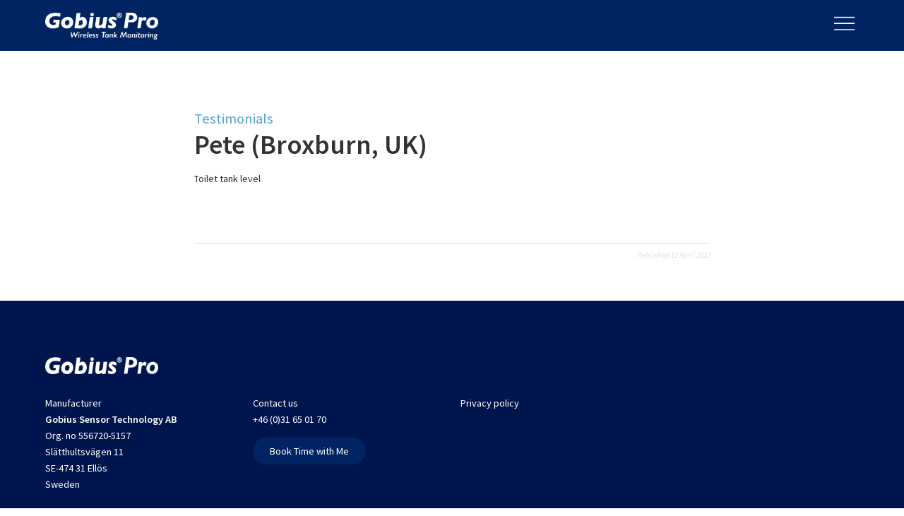

--- FILE ---
content_type: text/html; charset=UTF-8
request_url: https://www.gobiuspro.com/pete-broxburn-uk/
body_size: 10295
content:
<!DOCTYPE html>
<html dir="ltr" lang="en-US">
<head>

	<meta charset="UTF-8">
	<meta name="viewport" content="width=device-width, initial-scale=1, maximum-scale=5.0, user-scalable=yes">
	<meta http-equiv="Content-Type" content="text/html; charset=UTF-8">
	<meta http-equiv="X-UA-Compatible" content="IE=edge,chrome=1">
	<link rel="profile" href="http://gmpg.org/xfn/11">
	<link rel="pingback" href="https://www.gobiuspro.com/xmlrpc.php">
	
	<!-- Google Fonts -->
	<link href="https://fonts.googleapis.com/css?family=Source+Sans+Pro:300,400,600" rel="stylesheet">
	
	<meta name='robots' content='index, follow, max-image-preview:large, max-snippet:-1, max-video-preview:-1' />
<meta name="follow.[base64]" content="kGssJghBMHGTfhH1aFwv"/>
	<!-- This site is optimized with the Yoast SEO plugin v26.6 - https://yoast.com/wordpress/plugins/seo/ -->
	<title>Pete (Broxburn, UK) - Gobius Pro</title>
	<link rel="canonical" href="https://www.gobiuspro.com/pete-broxburn-uk/" />
	<meta property="og:locale" content="en_US" />
	<meta property="og:type" content="article" />
	<meta property="og:title" content="Pete (Broxburn, UK) - Gobius Pro" />
	<meta property="og:description" content="Toilet tank level" />
	<meta property="og:url" content="https://www.gobiuspro.com/pete-broxburn-uk/" />
	<meta property="og:site_name" content="Gobius Pro" />
	<meta property="article:published_time" content="2022-04-12T12:05:25+00:00" />
	<meta property="article:modified_time" content="2022-05-12T08:05:51+00:00" />
	<meta name="author" content="gobiuspro" />
	<meta name="twitter:card" content="summary_large_image" />
	<meta name="twitter:label1" content="Written by" />
	<meta name="twitter:data1" content="gobiuspro" />
	<script type="application/ld+json" class="yoast-schema-graph">{"@context":"https://schema.org","@graph":[{"@type":"WebPage","@id":"https://www.gobiuspro.com/pete-broxburn-uk/","url":"https://www.gobiuspro.com/pete-broxburn-uk/","name":"Pete (Broxburn, UK) - Gobius Pro","isPartOf":{"@id":"https://www.gobiuspro.com/#website"},"datePublished":"2022-04-12T12:05:25+00:00","dateModified":"2022-05-12T08:05:51+00:00","author":{"@id":"https://www.gobiuspro.com/#/schema/person/21b61360c3820dce04c7db40b96e18db"},"breadcrumb":{"@id":"https://www.gobiuspro.com/pete-broxburn-uk/#breadcrumb"},"inLanguage":"en-US","potentialAction":[{"@type":"ReadAction","target":["https://www.gobiuspro.com/pete-broxburn-uk/"]}]},{"@type":"BreadcrumbList","@id":"https://www.gobiuspro.com/pete-broxburn-uk/#breadcrumb","itemListElement":[{"@type":"ListItem","position":1,"name":"Hem","item":"https://www.gobiuspro.com/"},{"@type":"ListItem","position":2,"name":"News","item":"https://www.gobiuspro.com/news/"},{"@type":"ListItem","position":3,"name":"Pete (Broxburn, UK)"}]},{"@type":"WebSite","@id":"https://www.gobiuspro.com/#website","url":"https://www.gobiuspro.com/","name":"Gobius Pro","description":"Tank level sensors","potentialAction":[{"@type":"SearchAction","target":{"@type":"EntryPoint","urlTemplate":"https://www.gobiuspro.com/?s={search_term_string}"},"query-input":{"@type":"PropertyValueSpecification","valueRequired":true,"valueName":"search_term_string"}}],"inLanguage":"en-US"},{"@type":"Person","@id":"https://www.gobiuspro.com/#/schema/person/21b61360c3820dce04c7db40b96e18db","name":"gobiuspro","url":"https://www.gobiuspro.com/author/gobiuspro/"}]}</script>
	<!-- / Yoast SEO plugin. -->


<link rel="alternate" type="application/rss+xml" title="Gobius Pro &raquo; Feed" href="https://www.gobiuspro.com/feed/" />
<link rel="alternate" type="application/rss+xml" title="Gobius Pro &raquo; Comments Feed" href="https://www.gobiuspro.com/comments/feed/" />
<link rel="alternate" title="oEmbed (JSON)" type="application/json+oembed" href="https://www.gobiuspro.com/wp-json/oembed/1.0/embed?url=https%3A%2F%2Fwww.gobiuspro.com%2Fpete-broxburn-uk%2F" />
<link rel="alternate" title="oEmbed (XML)" type="text/xml+oembed" href="https://www.gobiuspro.com/wp-json/oembed/1.0/embed?url=https%3A%2F%2Fwww.gobiuspro.com%2Fpete-broxburn-uk%2F&#038;format=xml" />
<style id='wp-img-auto-sizes-contain-inline-css' type='text/css'>
img:is([sizes=auto i],[sizes^="auto," i]){contain-intrinsic-size:3000px 1500px}
/*# sourceURL=wp-img-auto-sizes-contain-inline-css */
</style>
<style id='wp-block-library-inline-css' type='text/css'>
:root{--wp-block-synced-color:#7a00df;--wp-block-synced-color--rgb:122,0,223;--wp-bound-block-color:var(--wp-block-synced-color);--wp-editor-canvas-background:#ddd;--wp-admin-theme-color:#007cba;--wp-admin-theme-color--rgb:0,124,186;--wp-admin-theme-color-darker-10:#006ba1;--wp-admin-theme-color-darker-10--rgb:0,107,160.5;--wp-admin-theme-color-darker-20:#005a87;--wp-admin-theme-color-darker-20--rgb:0,90,135;--wp-admin-border-width-focus:2px}@media (min-resolution:192dpi){:root{--wp-admin-border-width-focus:1.5px}}.wp-element-button{cursor:pointer}:root .has-very-light-gray-background-color{background-color:#eee}:root .has-very-dark-gray-background-color{background-color:#313131}:root .has-very-light-gray-color{color:#eee}:root .has-very-dark-gray-color{color:#313131}:root .has-vivid-green-cyan-to-vivid-cyan-blue-gradient-background{background:linear-gradient(135deg,#00d084,#0693e3)}:root .has-purple-crush-gradient-background{background:linear-gradient(135deg,#34e2e4,#4721fb 50%,#ab1dfe)}:root .has-hazy-dawn-gradient-background{background:linear-gradient(135deg,#faaca8,#dad0ec)}:root .has-subdued-olive-gradient-background{background:linear-gradient(135deg,#fafae1,#67a671)}:root .has-atomic-cream-gradient-background{background:linear-gradient(135deg,#fdd79a,#004a59)}:root .has-nightshade-gradient-background{background:linear-gradient(135deg,#330968,#31cdcf)}:root .has-midnight-gradient-background{background:linear-gradient(135deg,#020381,#2874fc)}:root{--wp--preset--font-size--normal:16px;--wp--preset--font-size--huge:42px}.has-regular-font-size{font-size:1em}.has-larger-font-size{font-size:2.625em}.has-normal-font-size{font-size:var(--wp--preset--font-size--normal)}.has-huge-font-size{font-size:var(--wp--preset--font-size--huge)}.has-text-align-center{text-align:center}.has-text-align-left{text-align:left}.has-text-align-right{text-align:right}.has-fit-text{white-space:nowrap!important}#end-resizable-editor-section{display:none}.aligncenter{clear:both}.items-justified-left{justify-content:flex-start}.items-justified-center{justify-content:center}.items-justified-right{justify-content:flex-end}.items-justified-space-between{justify-content:space-between}.screen-reader-text{border:0;clip-path:inset(50%);height:1px;margin:-1px;overflow:hidden;padding:0;position:absolute;width:1px;word-wrap:normal!important}.screen-reader-text:focus{background-color:#ddd;clip-path:none;color:#444;display:block;font-size:1em;height:auto;left:5px;line-height:normal;padding:15px 23px 14px;text-decoration:none;top:5px;width:auto;z-index:100000}html :where(.has-border-color){border-style:solid}html :where([style*=border-top-color]){border-top-style:solid}html :where([style*=border-right-color]){border-right-style:solid}html :where([style*=border-bottom-color]){border-bottom-style:solid}html :where([style*=border-left-color]){border-left-style:solid}html :where([style*=border-width]){border-style:solid}html :where([style*=border-top-width]){border-top-style:solid}html :where([style*=border-right-width]){border-right-style:solid}html :where([style*=border-bottom-width]){border-bottom-style:solid}html :where([style*=border-left-width]){border-left-style:solid}html :where(img[class*=wp-image-]){height:auto;max-width:100%}:where(figure){margin:0 0 1em}html :where(.is-position-sticky){--wp-admin--admin-bar--position-offset:var(--wp-admin--admin-bar--height,0px)}@media screen and (max-width:600px){html :where(.is-position-sticky){--wp-admin--admin-bar--position-offset:0px}}

/*# sourceURL=wp-block-library-inline-css */
</style><link rel='stylesheet' id='wc-blocks-style-css' href='https://www.gobiuspro.com/wp-content/plugins/woocommerce/assets/client/blocks/wc-blocks.css' type='text/css' media='all' />
<style id='global-styles-inline-css' type='text/css'>
:root{--wp--preset--aspect-ratio--square: 1;--wp--preset--aspect-ratio--4-3: 4/3;--wp--preset--aspect-ratio--3-4: 3/4;--wp--preset--aspect-ratio--3-2: 3/2;--wp--preset--aspect-ratio--2-3: 2/3;--wp--preset--aspect-ratio--16-9: 16/9;--wp--preset--aspect-ratio--9-16: 9/16;--wp--preset--color--black: #000000;--wp--preset--color--cyan-bluish-gray: #abb8c3;--wp--preset--color--white: #ffffff;--wp--preset--color--pale-pink: #f78da7;--wp--preset--color--vivid-red: #cf2e2e;--wp--preset--color--luminous-vivid-orange: #ff6900;--wp--preset--color--luminous-vivid-amber: #fcb900;--wp--preset--color--light-green-cyan: #7bdcb5;--wp--preset--color--vivid-green-cyan: #00d084;--wp--preset--color--pale-cyan-blue: #8ed1fc;--wp--preset--color--vivid-cyan-blue: #0693e3;--wp--preset--color--vivid-purple: #9b51e0;--wp--preset--gradient--vivid-cyan-blue-to-vivid-purple: linear-gradient(135deg,rgb(6,147,227) 0%,rgb(155,81,224) 100%);--wp--preset--gradient--light-green-cyan-to-vivid-green-cyan: linear-gradient(135deg,rgb(122,220,180) 0%,rgb(0,208,130) 100%);--wp--preset--gradient--luminous-vivid-amber-to-luminous-vivid-orange: linear-gradient(135deg,rgb(252,185,0) 0%,rgb(255,105,0) 100%);--wp--preset--gradient--luminous-vivid-orange-to-vivid-red: linear-gradient(135deg,rgb(255,105,0) 0%,rgb(207,46,46) 100%);--wp--preset--gradient--very-light-gray-to-cyan-bluish-gray: linear-gradient(135deg,rgb(238,238,238) 0%,rgb(169,184,195) 100%);--wp--preset--gradient--cool-to-warm-spectrum: linear-gradient(135deg,rgb(74,234,220) 0%,rgb(151,120,209) 20%,rgb(207,42,186) 40%,rgb(238,44,130) 60%,rgb(251,105,98) 80%,rgb(254,248,76) 100%);--wp--preset--gradient--blush-light-purple: linear-gradient(135deg,rgb(255,206,236) 0%,rgb(152,150,240) 100%);--wp--preset--gradient--blush-bordeaux: linear-gradient(135deg,rgb(254,205,165) 0%,rgb(254,45,45) 50%,rgb(107,0,62) 100%);--wp--preset--gradient--luminous-dusk: linear-gradient(135deg,rgb(255,203,112) 0%,rgb(199,81,192) 50%,rgb(65,88,208) 100%);--wp--preset--gradient--pale-ocean: linear-gradient(135deg,rgb(255,245,203) 0%,rgb(182,227,212) 50%,rgb(51,167,181) 100%);--wp--preset--gradient--electric-grass: linear-gradient(135deg,rgb(202,248,128) 0%,rgb(113,206,126) 100%);--wp--preset--gradient--midnight: linear-gradient(135deg,rgb(2,3,129) 0%,rgb(40,116,252) 100%);--wp--preset--font-size--small: 13px;--wp--preset--font-size--medium: 20px;--wp--preset--font-size--large: 36px;--wp--preset--font-size--x-large: 42px;--wp--preset--spacing--20: 0.44rem;--wp--preset--spacing--30: 0.67rem;--wp--preset--spacing--40: 1rem;--wp--preset--spacing--50: 1.5rem;--wp--preset--spacing--60: 2.25rem;--wp--preset--spacing--70: 3.38rem;--wp--preset--spacing--80: 5.06rem;--wp--preset--shadow--natural: 6px 6px 9px rgba(0, 0, 0, 0.2);--wp--preset--shadow--deep: 12px 12px 50px rgba(0, 0, 0, 0.4);--wp--preset--shadow--sharp: 6px 6px 0px rgba(0, 0, 0, 0.2);--wp--preset--shadow--outlined: 6px 6px 0px -3px rgb(255, 255, 255), 6px 6px rgb(0, 0, 0);--wp--preset--shadow--crisp: 6px 6px 0px rgb(0, 0, 0);}:where(.is-layout-flex){gap: 0.5em;}:where(.is-layout-grid){gap: 0.5em;}body .is-layout-flex{display: flex;}.is-layout-flex{flex-wrap: wrap;align-items: center;}.is-layout-flex > :is(*, div){margin: 0;}body .is-layout-grid{display: grid;}.is-layout-grid > :is(*, div){margin: 0;}:where(.wp-block-columns.is-layout-flex){gap: 2em;}:where(.wp-block-columns.is-layout-grid){gap: 2em;}:where(.wp-block-post-template.is-layout-flex){gap: 1.25em;}:where(.wp-block-post-template.is-layout-grid){gap: 1.25em;}.has-black-color{color: var(--wp--preset--color--black) !important;}.has-cyan-bluish-gray-color{color: var(--wp--preset--color--cyan-bluish-gray) !important;}.has-white-color{color: var(--wp--preset--color--white) !important;}.has-pale-pink-color{color: var(--wp--preset--color--pale-pink) !important;}.has-vivid-red-color{color: var(--wp--preset--color--vivid-red) !important;}.has-luminous-vivid-orange-color{color: var(--wp--preset--color--luminous-vivid-orange) !important;}.has-luminous-vivid-amber-color{color: var(--wp--preset--color--luminous-vivid-amber) !important;}.has-light-green-cyan-color{color: var(--wp--preset--color--light-green-cyan) !important;}.has-vivid-green-cyan-color{color: var(--wp--preset--color--vivid-green-cyan) !important;}.has-pale-cyan-blue-color{color: var(--wp--preset--color--pale-cyan-blue) !important;}.has-vivid-cyan-blue-color{color: var(--wp--preset--color--vivid-cyan-blue) !important;}.has-vivid-purple-color{color: var(--wp--preset--color--vivid-purple) !important;}.has-black-background-color{background-color: var(--wp--preset--color--black) !important;}.has-cyan-bluish-gray-background-color{background-color: var(--wp--preset--color--cyan-bluish-gray) !important;}.has-white-background-color{background-color: var(--wp--preset--color--white) !important;}.has-pale-pink-background-color{background-color: var(--wp--preset--color--pale-pink) !important;}.has-vivid-red-background-color{background-color: var(--wp--preset--color--vivid-red) !important;}.has-luminous-vivid-orange-background-color{background-color: var(--wp--preset--color--luminous-vivid-orange) !important;}.has-luminous-vivid-amber-background-color{background-color: var(--wp--preset--color--luminous-vivid-amber) !important;}.has-light-green-cyan-background-color{background-color: var(--wp--preset--color--light-green-cyan) !important;}.has-vivid-green-cyan-background-color{background-color: var(--wp--preset--color--vivid-green-cyan) !important;}.has-pale-cyan-blue-background-color{background-color: var(--wp--preset--color--pale-cyan-blue) !important;}.has-vivid-cyan-blue-background-color{background-color: var(--wp--preset--color--vivid-cyan-blue) !important;}.has-vivid-purple-background-color{background-color: var(--wp--preset--color--vivid-purple) !important;}.has-black-border-color{border-color: var(--wp--preset--color--black) !important;}.has-cyan-bluish-gray-border-color{border-color: var(--wp--preset--color--cyan-bluish-gray) !important;}.has-white-border-color{border-color: var(--wp--preset--color--white) !important;}.has-pale-pink-border-color{border-color: var(--wp--preset--color--pale-pink) !important;}.has-vivid-red-border-color{border-color: var(--wp--preset--color--vivid-red) !important;}.has-luminous-vivid-orange-border-color{border-color: var(--wp--preset--color--luminous-vivid-orange) !important;}.has-luminous-vivid-amber-border-color{border-color: var(--wp--preset--color--luminous-vivid-amber) !important;}.has-light-green-cyan-border-color{border-color: var(--wp--preset--color--light-green-cyan) !important;}.has-vivid-green-cyan-border-color{border-color: var(--wp--preset--color--vivid-green-cyan) !important;}.has-pale-cyan-blue-border-color{border-color: var(--wp--preset--color--pale-cyan-blue) !important;}.has-vivid-cyan-blue-border-color{border-color: var(--wp--preset--color--vivid-cyan-blue) !important;}.has-vivid-purple-border-color{border-color: var(--wp--preset--color--vivid-purple) !important;}.has-vivid-cyan-blue-to-vivid-purple-gradient-background{background: var(--wp--preset--gradient--vivid-cyan-blue-to-vivid-purple) !important;}.has-light-green-cyan-to-vivid-green-cyan-gradient-background{background: var(--wp--preset--gradient--light-green-cyan-to-vivid-green-cyan) !important;}.has-luminous-vivid-amber-to-luminous-vivid-orange-gradient-background{background: var(--wp--preset--gradient--luminous-vivid-amber-to-luminous-vivid-orange) !important;}.has-luminous-vivid-orange-to-vivid-red-gradient-background{background: var(--wp--preset--gradient--luminous-vivid-orange-to-vivid-red) !important;}.has-very-light-gray-to-cyan-bluish-gray-gradient-background{background: var(--wp--preset--gradient--very-light-gray-to-cyan-bluish-gray) !important;}.has-cool-to-warm-spectrum-gradient-background{background: var(--wp--preset--gradient--cool-to-warm-spectrum) !important;}.has-blush-light-purple-gradient-background{background: var(--wp--preset--gradient--blush-light-purple) !important;}.has-blush-bordeaux-gradient-background{background: var(--wp--preset--gradient--blush-bordeaux) !important;}.has-luminous-dusk-gradient-background{background: var(--wp--preset--gradient--luminous-dusk) !important;}.has-pale-ocean-gradient-background{background: var(--wp--preset--gradient--pale-ocean) !important;}.has-electric-grass-gradient-background{background: var(--wp--preset--gradient--electric-grass) !important;}.has-midnight-gradient-background{background: var(--wp--preset--gradient--midnight) !important;}.has-small-font-size{font-size: var(--wp--preset--font-size--small) !important;}.has-medium-font-size{font-size: var(--wp--preset--font-size--medium) !important;}.has-large-font-size{font-size: var(--wp--preset--font-size--large) !important;}.has-x-large-font-size{font-size: var(--wp--preset--font-size--x-large) !important;}
/*# sourceURL=global-styles-inline-css */
</style>

<style id='classic-theme-styles-inline-css' type='text/css'>
/*! This file is auto-generated */
.wp-block-button__link{color:#fff;background-color:#32373c;border-radius:9999px;box-shadow:none;text-decoration:none;padding:calc(.667em + 2px) calc(1.333em + 2px);font-size:1.125em}.wp-block-file__button{background:#32373c;color:#fff;text-decoration:none}
/*# sourceURL=/wp-includes/css/classic-themes.min.css */
</style>
<link rel='stylesheet' id='SFSImainCss-css' href='https://www.gobiuspro.com/wp-content/plugins/ultimate-social-media-icons/css/sfsi-style.css' type='text/css' media='all' />
<link rel='stylesheet' id='video_popup_main_style-css' href='https://www.gobiuspro.com/wp-content/plugins/video-popup/assets/css/videoPopup.css' type='text/css' media='all' />
<link rel='stylesheet' id='woocommerce-layout-css' href='https://www.gobiuspro.com/wp-content/plugins/woocommerce/assets/css/woocommerce-layout.css' type='text/css' media='all' />
<link rel='stylesheet' id='woocommerce-smallscreen-css' href='https://www.gobiuspro.com/wp-content/plugins/woocommerce/assets/css/woocommerce-smallscreen.css' type='text/css' media='only screen and (max-width: 768px)' />
<link rel='stylesheet' id='woocommerce-general-css' href='https://www.gobiuspro.com/wp-content/plugins/woocommerce/assets/css/woocommerce.css' type='text/css' media='all' />
<style id='woocommerce-inline-inline-css' type='text/css'>
.woocommerce form .form-row .required { visibility: visible; }
/*# sourceURL=woocommerce-inline-inline-css */
</style>
<link rel='stylesheet' id='style-css' href='https://www.gobiuspro.com/wp-content/themes/sceleton/style.css' type='text/css' media='all' />
<link rel='stylesheet' id='slick-css' href='https://www.gobiuspro.com/wp-content/themes/sceleton/slick.css' type='text/css' media='all' />
<link rel='stylesheet' id='splide-css' href='https://www.gobiuspro.com/wp-content/themes/sceleton/splide.min.css' type='text/css' media='all' />
<link rel='stylesheet' id='flexslider-css' href='https://www.gobiuspro.com/wp-content/themes/sceleton/flexslider.css' type='text/css' media='all' />
<link rel='stylesheet' id='boxzilla-css' href='https://www.gobiuspro.com/wp-content/plugins/boxzilla/assets/css/styles.css' type='text/css' media='all' />
<script type="text/javascript" src="https://www.gobiuspro.com/wp-includes/js/jquery/jquery.min.js" id="jquery-core-js"></script>
<script type="text/javascript" src="https://www.gobiuspro.com/wp-includes/js/jquery/jquery-migrate.min.js" id="jquery-migrate-js"></script>
<script type="text/javascript" id="video_popup_main_modal-js-extra">
/* <![CDATA[ */
var theVideoPopupGeneralOptions = {"wrap_close":"false","no_cookie":"false","debug":"0"};
//# sourceURL=video_popup_main_modal-js-extra
/* ]]> */
</script>
<script type="text/javascript" src="https://www.gobiuspro.com/wp-content/plugins/video-popup/assets/js/videoPopup.js" id="video_popup_main_modal-js"></script>
<script type="text/javascript" src="https://www.gobiuspro.com/wp-content/plugins/woocommerce/assets/js/jquery-blockui/jquery.blockUI.min.js" id="wc-jquery-blockui-js" defer="defer" data-wp-strategy="defer"></script>
<script type="text/javascript" id="wc-add-to-cart-js-extra">
/* <![CDATA[ */
var wc_add_to_cart_params = {"ajax_url":"/wp-admin/admin-ajax.php","wc_ajax_url":"/?wc-ajax=%%endpoint%%","i18n_view_cart":"View cart","cart_url":"https://www.gobiuspro.com/cart/","is_cart":"","cart_redirect_after_add":"yes"};
//# sourceURL=wc-add-to-cart-js-extra
/* ]]> */
</script>
<script type="text/javascript" src="https://www.gobiuspro.com/wp-content/plugins/woocommerce/assets/js/frontend/add-to-cart.min.js" id="wc-add-to-cart-js" defer="defer" data-wp-strategy="defer"></script>
<script type="text/javascript" src="https://www.gobiuspro.com/wp-content/plugins/woocommerce/assets/js/js-cookie/js.cookie.min.js" id="wc-js-cookie-js" defer="defer" data-wp-strategy="defer"></script>
<script type="text/javascript" id="woocommerce-js-extra">
/* <![CDATA[ */
var woocommerce_params = {"ajax_url":"/wp-admin/admin-ajax.php","wc_ajax_url":"/?wc-ajax=%%endpoint%%","i18n_password_show":"Show password","i18n_password_hide":"Hide password"};
//# sourceURL=woocommerce-js-extra
/* ]]> */
</script>
<script type="text/javascript" src="https://www.gobiuspro.com/wp-content/plugins/woocommerce/assets/js/frontend/woocommerce.min.js" id="woocommerce-js" defer="defer" data-wp-strategy="defer"></script>
<script async type="text/javascript" src="https://www.gobiuspro.com/wp-content/themes/sceleton/libraries/picturefill.min.js" id="picturefill-js"></script>
<script type="text/javascript" src="https://www.gobiuspro.com/wp-content/plugins/woocommerce/assets/js/flexslider/jquery.flexslider.min.js" id="wc-flexslider-js" defer="defer" data-wp-strategy="defer"></script>
<link rel="https://api.w.org/" href="https://www.gobiuspro.com/wp-json/" /><link rel="alternate" title="JSON" type="application/json" href="https://www.gobiuspro.com/wp-json/wp/v2/posts/1465" /><link rel="EditURI" type="application/rsd+xml" title="RSD" href="https://www.gobiuspro.com/xmlrpc.php?rsd" />
<meta name="generator" content="WordPress 6.9" />
<meta name="generator" content="WooCommerce 10.4.3" />
<link rel='shortlink' href='https://www.gobiuspro.com?p=1465' />
		<style type="text/css">
					</style>
	<meta name="follow.[base64]" content="kGssJghBMHGTfhH1aFwv"/>	<noscript><style>.woocommerce-product-gallery{ opacity: 1 !important; }</style></noscript>
	<style type="text/css">.recentcomments a{display:inline !important;padding:0 !important;margin:0 !important;}</style><script>(()=>{var o=[],i={};["on","off","toggle","show"].forEach((l=>{i[l]=function(){o.push([l,arguments])}})),window.Boxzilla=i,window.boxzilla_queue=o})();</script><link rel="icon" href="https://www.gobiuspro.com/wp-content/uploads/2018/11/cropped-favicon_Rityta-1-1-32x32.png" sizes="32x32" />
<link rel="icon" href="https://www.gobiuspro.com/wp-content/uploads/2018/11/cropped-favicon_Rityta-1-1-192x192.png" sizes="192x192" />
<link rel="apple-touch-icon" href="https://www.gobiuspro.com/wp-content/uploads/2018/11/cropped-favicon_Rityta-1-1-180x180.png" />
<meta name="msapplication-TileImage" content="https://www.gobiuspro.com/wp-content/uploads/2018/11/cropped-favicon_Rityta-1-1-270x270.png" />
<style type="text/css">.sfsibeforpstwpr .sfsiplus_norm_row.sfsi_plus_wDivothr .sfsi_premium_wicons:nth-child(2) {margin-left: 2.5px !important;margin-right: 2.5px !important;} .sfsibeforpstwpr .sfsiplus_norm_row.sfsi_plus_wDivothr .sfsi_premium_wicons, .sfsiaftrpstwpr .sfsiplus_norm_row.sfsi_plus_wDivothr .sfsi_premium_wicons{width: 40px !important;height: 40px !important; margin-left: 2.5px !important;margin-right: 2.5px !important;margin-bottom: 5px !important;}</style>
	<!-- SharpSpring tracking -->
	<script type="text/javascript">
	    var _ss = _ss || [];
	    _ss.push(['_setDomain', 'https://koi-3QNKAO7XS2.marketingautomation.services/net']);
	    _ss.push(['_setAccount', 'KOI-45QE9YM8IQ']);
	    _ss.push(['_trackPageView']);
	(function() {
	    var ss = document.createElement('script');
	    ss.type = 'text/javascript'; ss.async = true;
	    ss.src = ('https:' == document.location.protocol ? 'https://' : 'http://') + 'koi-3QNKAO7XS2.marketingautomation.services/client/ss.js?ver=2.2.1';
	    var scr = document.getElementsByTagName('script')[0];
	    scr.parentNode.insertBefore(ss, scr);
	})();
	</script>
	
	<!-- Global site tag (gtag.js) - Google Ads: 926204188 -->
	<script async src="https://www.googletagmanager.com/gtag/js?id=AW-926204188"></script>
	<script>
	  window.dataLayer = window.dataLayer || [];
	  function gtag(){dataLayer.push(arguments);}
	  gtag('js', new Date());
	
	  gtag('config', 'AW-926204188');
	</script>
	
</head>
<body class="wp-singular post-template-default single single-post postid-1465 single-format-standard wp-theme-sceleton theme-sceleton sfsi_actvite_theme_flat woocommerce-no-js usm-premium-15.4-updated-2021-05-04">
	
	
	<header class="header blue" role="banner">
		<div class="wrapper header-wrap clearfix">
			
			<a href="https://www.gobiuspro.com" class="logotype"><picture>
<source type="image/webp" srcset="https://www.gobiuspro.com/wp-content/themes/sceleton/images/gobius_pro.png.webp"/>
<img src="https://www.gobiuspro.com/wp-content/themes/sceleton/images/gobius_pro.png" alt="Gobius Pro"/>
</picture>
</a>
			
			<nav class="menu-main" role="navigation">
				<a href="#content" class="screen-reader-text skip-link">Skip to content</a>
				<ul class="menu-main-list clearfix">
					<li id="menu-item-234" class="menu-item menu-item-type-custom menu-item-object-custom menu-item-home menu-item-234"><a href="https://www.gobiuspro.com/#testimonials">Testimonials</a></li>
<li id="menu-item-1295" class="menu-item menu-item-type-post_type menu-item-object-page menu-item-1295"><a href="https://www.gobiuspro.com/marine-rv/">Marine &#038; RV</a></li>
<li id="menu-item-1346" class="menu-item menu-item-type-post_type menu-item-object-page menu-item-1346"><a href="https://www.gobiuspro.com/train/">Train</a></li>
<li id="menu-item-133" class="menu-item menu-item-type-custom menu-item-object-custom menu-item-133"><a target="_blank" href="https://www.gobius.se/en/webshop/">Webshop</a></li>
<li id="menu-item-661" class="menu-item menu-item-type-post_type_archive menu-item-object-distributors menu-item-661"><a href="https://www.gobiuspro.com/distributors/">Distributors</a></li>
<li id="menu-item-662" class="menu-item menu-item-type-post_type menu-item-object-page menu-item-has-children menu-item-662"><a href="https://www.gobiuspro.com/documentation/">Documentation</a>
<ul class="sub-menu">
	<li id="menu-item-1463" class="menu-item menu-item-type-custom menu-item-object-custom menu-item-1463"><a target="_blank" href="https://www.gobius.se/en/support-2/images/">Images</a></li>
</ul>
</li>
<li id="menu-item-923" class="menu-item menu-item-type-custom menu-item-object-custom menu-item-923"><a target="_blank" href="https://www.gobius.se/en/support-2/product-registration/">Product registration</a></li>
<li id="menu-item-1006" class="menu-item menu-item-type-post_type menu-item-object-page menu-item-1006"><a href="https://www.gobiuspro.com/faq/">FAQ</a></li>
<li id="menu-item-1296" class="menu-item menu-item-type-post_type menu-item-object-page menu-item-1296"><a href="https://www.gobiuspro.com/contact-us/">Contact us</a></li>
<li id="menu-item-1727" class="menu-item menu-item-type-custom menu-item-object-custom menu-item-1727"><a target="_blank" href="https://gobiusc.com/">Gobius C</a></li>
<li id="menu-item-1015" class="menu-item menu-item-type-custom menu-item-object-custom menu-item-1015"><a target="_blank" href="https://www.gobius.se/en/">Gobius</a></li>
<li id="menu-item-1179" class="menu-item menu-item-type-custom menu-item-object-custom menu-item-1179"><a target="_blank" href="https://www.gobiuspro.com/gobius-calc">Tank Calculator</a></li>
				</ul>
			</nav>
			
						
			<a class="menu-button">
				<svg width="100%" height="100%" viewBox="0 0 31 31" version="1.1" xmlns="http://www.w3.org/2000/svg" xmlns:xlink="http://www.w3.org/1999/xlink" xml:space="preserve" style="fill-rule:evenodd;clip-rule:evenodd;stroke-linejoin:round;stroke-miterlimit:1.41421;">
				    <rect class="bar top-bar" x="0" y="5" width="30" height="1.5" />
				    <rect class="bar middle-bar" x="0" y="14" width="30" height="1.5" />
				    <rect class="bar second-middle-bar" x="0" y="14" width="30" height="1.5" />
				    <rect class="bar bottom-bar" x="0" y="23" width="30" height="1.5" />
				</svg>
			</a>
			
		</div>
	</header>

	<div id="content">

	
	
		<section class="textblock">
			<div class="inner-wrapper clearfix">
				<p class="cat">Testimonials</p>				<h1 class="title">Pete (Broxburn, UK)</h1>
				<p>Toilet tank level</p>
				
				<span class="published">Published 12 April 2022</span>
								
			</div>
		</section>

	
	</div>
	<footer class="footer">
		<div class="wrapper">

			
			<picture class="footer-logo">
<source type="image/webp" srcset="https://www.gobiuspro.com/wp-content/uploads/2018/08/logotype.png.webp"/>
<img src="https://www.gobiuspro.com/wp-content/uploads/2018/08/logotype.png" alt="" width="231" height="34"/>
</picture>


						    					<div class="col">
			        	<p>Manufacturer<br />
<strong>Gobius Sensor Technology AB<br />
</strong>Org. no 556720-5157<br />
Slätthultsvägen 11<br />
SE-474 31 Ellös<br />
Sweden</p>
					</div>
			    					<div class="col">
			        	<p><a href="https://www.gobiuspro.com/contact/">Contact us</a><br />
+46 (0)31 65 01 70</p>
<p><a class="button blue" href="https://cal.services/anders.meiton/Gobius-Meeting/2Nnl5WmuZ" target="_blank" rel="noopener">Book Time with Me</a></p>
					</div>
			    					<div class="col">
			        	<p><a href="https://www.gobiuspro.com/private-policy-warranty/">Privacy policy</a></p>
					</div>
			    					<div class="col">
			        						</div>
			    			    
	
			

			<p class="copyright">© Copyright 2026</p>

		</div>
	</footer>

	<div style="display: none;"><div id="boxzilla-box-1764-content"><p><a href="https://www.metstrade.com/awards/nominees" target="_blank" rel="noopener"><picture class="alignnone wp-image-1765 size-full">
<source type="image/webp" srcset="https://www.gobiuspro.com/wp-content/uploads/2022/10/221031_dame_design_awards_300x300px.png.webp"/>
<img src="https://www.gobiuspro.com/wp-content/uploads/2022/10/221031_dame_design_awards_300x300px.png" alt="" width="300" height="300"/>
</picture>
</a></p>
</div><div id="boxzilla-box-1157-content"><p><a href="https://thechiefsdigest.com/sweden-based-gobius-sensor-technology-ab-is-pioneering-tank-monitoring-system-with-innovation-talent-and-excellence/" target="_blank" rel="noopener noreferrer"><picture class="alignnone wp-image-2447 size-full">
<source type="image/webp" srcset="https://www.gobiuspro.com/wp-content/uploads/2021/01/Gobius-Sensor-Technology-AB-Certificate_250.png.webp"/>
<img src="https://www.gobiuspro.com/wp-content/uploads/2021/01/Gobius-Sensor-Technology-AB-Certificate_250.png" alt="" width="348" height="250"/>
</picture>
</a></p>
</div><div id="boxzilla-box-692-content"><h4><picture class="alignnone wp-image-698">
<source type="image/webp" srcset="https://www.gobiuspro.com/wp-content/uploads/2020/03/Gobius_Sensor-Technology_3.png.webp"/>
<img src="https://www.gobiuspro.com/wp-content/uploads/2020/03/Gobius_Sensor-Technology_3.png" alt="" width="125" height="128"/>
</picture>
</h4>
<p style="text-align: center;"><a class="button" href="https://sensor-europe.enterprisetechnologyreview.com/vendors/top-sensor-technology-companies-in-europe.html" target="_blank" rel="noopener noreferrer">Read more</a></p>
</div></div><script type="speculationrules">
{"prefetch":[{"source":"document","where":{"and":[{"href_matches":"/*"},{"not":{"href_matches":["/wp-*.php","/wp-admin/*","/wp-content/uploads/*","/wp-content/*","/wp-content/plugins/*","/wp-content/themes/sceleton/*","/*\\?(.+)"]}},{"not":{"selector_matches":"a[rel~=\"nofollow\"]"}},{"not":{"selector_matches":".no-prefetch, .no-prefetch a"}}]},"eagerness":"conservative"}]}
</script>
					</div>
				                <!--facebook like and share js -->
                <div id="fb-root"></div>
                <script>
                    (function(d, s, id) {
                        var js, fjs = d.getElementsByTagName(s)[0];
                        if (d.getElementById(id)) return;
                        js = d.createElement(s);
                        js.id = id;
                        js.src = "https://connect.facebook.net/en_US/sdk.js#xfbml=1&version=v3.2";
                        fjs.parentNode.insertBefore(js, fjs);
                    }(document, 'script', 'facebook-jssdk'));
                </script>
                <script>
window.addEventListener('sfsi_functions_loaded', function() {
    if (typeof sfsi_responsive_toggle == 'function') {
        sfsi_responsive_toggle(0);
        // console.log('sfsi_responsive_toggle');

    }
})
</script>
    <script>
        window.addEventListener('sfsi_functions_loaded', function () {
            if (typeof sfsi_plugin_version == 'function') {
                sfsi_plugin_version(2.77);
            }
        });

        function sfsi_processfurther(ref) {
            var feed_id = '[base64]';
            var feedtype = 8;
            var email = jQuery(ref).find('input[name="email"]').val();
            var filter = /^(([^<>()[\]\\.,;:\s@\"]+(\.[^<>()[\]\\.,;:\s@\"]+)*)|(\".+\"))@((\[[0-9]{1,3}\.[0-9]{1,3}\.[0-9]{1,3}\.[0-9]{1,3}\])|(([a-zA-Z\-0-9]+\.)+[a-zA-Z]{2,}))$/;
            if ((email != "Enter your email") && (filter.test(email))) {
                if (feedtype == "8") {
                    var url = "https://api.follow.it/subscription-form/" + feed_id + "/" + feedtype;
                    window.open(url, "popupwindow", "scrollbars=yes,width=1080,height=760");
                    return true;
                }
            } else {
                alert("Please enter email address");
                jQuery(ref).find('input[name="email"]').focus();
                return false;
            }
        }
    </script>
    <style type="text/css" aria-selected="true">
        .sfsi_subscribe_Popinner {
             width: 100% !important;

            height: auto !important;

         padding: 18px 0px !important;

            background-color: #ffffff !important;
        }

        .sfsi_subscribe_Popinner form {
            margin: 0 20px !important;
        }

        .sfsi_subscribe_Popinner h5 {
            font-family: Helvetica,Arial,sans-serif !important;

             font-weight: bold !important;   color:#000000 !important; font-size: 16px !important;   text-align:center !important; margin: 0 0 10px !important;
            padding: 0 !important;
        }

        .sfsi_subscription_form_field {
            margin: 5px 0 !important;
            width: 100% !important;
            display: inline-flex;
            display: -webkit-inline-flex;
        }

        .sfsi_subscription_form_field input {
            width: 100% !important;
            padding: 10px 0px !important;
        }

        .sfsi_subscribe_Popinner input[type=email] {
         font-family: Helvetica,Arial,sans-serif !important;   font-style:normal !important;   font-size:14px !important; text-align: center !important;        }

        .sfsi_subscribe_Popinner input[type=email]::-webkit-input-placeholder {

         font-family: Helvetica,Arial,sans-serif !important;   font-style:normal !important;  font-size: 14px !important;   text-align:center !important;        }

        .sfsi_subscribe_Popinner input[type=email]:-moz-placeholder {
            /* Firefox 18- */
         font-family: Helvetica,Arial,sans-serif !important;   font-style:normal !important;   font-size: 14px !important;   text-align:center !important;
        }

        .sfsi_subscribe_Popinner input[type=email]::-moz-placeholder {
            /* Firefox 19+ */
         font-family: Helvetica,Arial,sans-serif !important;   font-style: normal !important;
              font-size: 14px !important;   text-align:center !important;        }

        .sfsi_subscribe_Popinner input[type=email]:-ms-input-placeholder {

            font-family: Helvetica,Arial,sans-serif !important;  font-style:normal !important;   font-size:14px !important;
         text-align: center !important;        }

        .sfsi_subscribe_Popinner input[type=submit] {

         font-family: Helvetica,Arial,sans-serif !important;   font-weight: bold !important;   color:#000000 !important; font-size: 16px !important;   text-align:center !important; background-color: #dedede !important;        }

                .sfsi_shortcode_container {
            float: left;
        }

        .sfsi_shortcode_container .norm_row .sfsi_wDiv {
            position: relative !important;
        }

        .sfsi_shortcode_container .sfsi_holders {
            display: none;
        }

            </style>

    	<script type='text/javascript'>
		(function () {
			var c = document.body.className;
			c = c.replace(/woocommerce-no-js/, 'woocommerce-js');
			document.body.className = c;
		})();
	</script>
	<script type="text/javascript" src="https://www.gobiuspro.com/wp-includes/js/jquery/ui/core.min.js" id="jquery-ui-core-js"></script>
<script type="text/javascript" src="https://www.gobiuspro.com/wp-content/plugins/ultimate-social-media-icons/js/shuffle/modernizr.custom.min.js" id="SFSIjqueryModernizr-js"></script>
<script type="text/javascript" src="https://www.gobiuspro.com/wp-content/plugins/ultimate-social-media-icons/js/shuffle/jquery.shuffle.min.js" id="SFSIjqueryShuffle-js"></script>
<script type="text/javascript" src="https://www.gobiuspro.com/wp-content/plugins/ultimate-social-media-icons/js/shuffle/random-shuffle-min.js" id="SFSIjqueryrandom-shuffle-js"></script>
<script type="text/javascript" id="SFSICustomJs-js-extra">
/* <![CDATA[ */
var sfsi_icon_ajax_object = {"nonce":"b21bb4d41f","ajax_url":"https://www.gobiuspro.com/wp-admin/admin-ajax.php","plugin_url":"https://www.gobiuspro.com/wp-content/plugins/ultimate-social-media-icons/"};
//# sourceURL=SFSICustomJs-js-extra
/* ]]> */
</script>
<script type="text/javascript" src="https://www.gobiuspro.com/wp-content/plugins/ultimate-social-media-icons/js/custom.js" id="SFSICustomJs-js"></script>
<script type="text/javascript" src="https://www.gobiuspro.com/wp-content/plugins/woocommerce/assets/js/sourcebuster/sourcebuster.min.js" id="sourcebuster-js-js"></script>
<script type="text/javascript" id="wc-order-attribution-js-extra">
/* <![CDATA[ */
var wc_order_attribution = {"params":{"lifetime":1.0e-5,"session":30,"base64":false,"ajaxurl":"https://www.gobiuspro.com/wp-admin/admin-ajax.php","prefix":"wc_order_attribution_","allowTracking":true},"fields":{"source_type":"current.typ","referrer":"current_add.rf","utm_campaign":"current.cmp","utm_source":"current.src","utm_medium":"current.mdm","utm_content":"current.cnt","utm_id":"current.id","utm_term":"current.trm","utm_source_platform":"current.plt","utm_creative_format":"current.fmt","utm_marketing_tactic":"current.tct","session_entry":"current_add.ep","session_start_time":"current_add.fd","session_pages":"session.pgs","session_count":"udata.vst","user_agent":"udata.uag"}};
//# sourceURL=wc-order-attribution-js-extra
/* ]]> */
</script>
<script type="text/javascript" src="https://www.gobiuspro.com/wp-content/plugins/woocommerce/assets/js/frontend/order-attribution.min.js" id="wc-order-attribution-js"></script>
<script type="text/javascript" src="https://www.gobiuspro.com/wp-content/themes/sceleton/includes/js/jquery.fastLiveFilter.js" id="livefilter-js"></script>
<script type="text/javascript" src="https://www.gobiuspro.com/wp-content/themes/sceleton/includes/js/isotope.pkgd.min.js" id="isotope-js"></script>
<script type="text/javascript" src="https://www.gobiuspro.com/wp-content/themes/sceleton/includes/js/slick.min.js" id="slick-js"></script>
<script type="text/javascript" src="https://www.gobiuspro.com/wp-content/themes/sceleton/includes/js/splide.min.js" id="splide-js"></script>
<script type="text/javascript" src="https://www.gobiuspro.com/wp-content/themes/sceleton/includes/js/splide-extension-auto-scroll.min.js" id="splide-extension-auto-scroll-js"></script>
<script type="text/javascript" src="https://www.gobiuspro.com/wp-content/themes/sceleton/includes/js/script.js" id="script-js"></script>
<script type="text/javascript" id="boxzilla-js-extra">
/* <![CDATA[ */
var boxzilla_options = {"testMode":"","boxes":[{"id":1764,"icon":"&times;","content":"","css":{"position":"bottom-left"},"trigger":false,"animation":"fade","cookie":{"triggered":0,"dismissed":2},"rehide":false,"position":"bottom-left","screenWidthCondition":null,"closable":true,"post":{"id":1764,"title":"DAME Design Awards","slug":"dame-design-awards"}},{"id":1157,"icon":"&times;","content":"","css":{"width":250,"position":"bottom-left"},"trigger":false,"animation":"fade","cookie":{"triggered":0,"dismissed":0},"rehide":false,"position":"bottom-left","screenWidthCondition":null,"closable":true,"post":{"id":1157,"title":"Certificate","slug":"certificate"}},{"id":692,"icon":"&times;","content":"","css":{"background_color":"#f8f8f8","width":400,"position":"bottom-left"},"trigger":false,"animation":"fade","cookie":{"triggered":0,"dismissed":24},"rehide":false,"position":"bottom-left","screenWidthCondition":null,"closable":true,"post":{"id":692,"title":"Top 10 Sensor Technology Company in Europe - 2020","slug":"top-10-sensor-technology-company-in-europe-2020"}}]};
//# sourceURL=boxzilla-js-extra
/* ]]> */
</script>
<script type="text/javascript" src="https://www.gobiuspro.com/wp-content/plugins/boxzilla/assets/js/script.js" id="boxzilla-js" defer="defer" data-wp-strategy="defer"></script>
	


</body>
</html>


--- FILE ---
content_type: text/css
request_url: https://www.gobiuspro.com/wp-content/themes/sceleton/style.css
body_size: 10608
content:
/*!
Theme Name: The Sceleton theme
Theme URI: https://www.tigerton.se
Author: Jonathan de Jong @ Tigerton
Author URI: https://www.tigerton.se
Description: "bony framework of the body", a theme for quick and modern development with Tigerton!
Text Domain: sceleton
Version: 2.0
*/*,::before,::after{background-repeat:no-repeat;-moz-box-sizing:inherit;box-sizing:inherit}::before,::after{text-decoration:inherit;vertical-align:inherit}html{-moz-box-sizing:border-box;box-sizing:border-box;cursor:default;-ms-text-size-adjust:100%;-webkit-text-size-adjust:100%}article,aside,footer,header,nav,section{display:block}body{margin:0}h1{font-size:2em;margin:.67em 0}figcaption,figure,main{display:block}figure{margin:1em 40px}hr{-moz-box-sizing:content-box;box-sizing:content-box;height:0;overflow:visible}nav ol,nav ul{list-style:none}pre{font-family:monospace, monospace;font-size:1em}a{background-color:transparent;-webkit-text-decoration-skip:objects}abbr[title]{border-bottom:none;text-decoration:underline;text-decoration:underline dotted}b,strong{font-weight:inherit}b,strong{font-weight:bolder}code,kbd,samp{font-family:monospace, monospace;font-size:1em}dfn{font-style:italic}mark{background-color:#ffff00;color:#000000}small{font-size:80%}sub,sup{font-size:75%;line-height:0;position:relative;vertical-align:baseline}sub{bottom:-.25em}sup{top:-.5em}::-moz-selection{background-color:#b3d4fc;color:#000000;text-shadow:none}::selection{background-color:#b3d4fc;color:#000000;text-shadow:none}audio,canvas,iframe,img,svg,video{vertical-align:middle}audio,video{display:inline-block}audio:not([controls]){display:none;height:0}img{border-style:none}svg{fill:currentColor}svg:not(:root){overflow:hidden}table{border-collapse:collapse}button,input,optgroup,select,textarea{margin:0}button,input,select,textarea{background-color:transparent;color:inherit;font-size:inherit;line-height:inherit}button,input{overflow:visible}button,select{text-transform:none}button,html [type="button"],[type="reset"],[type="submit"]{-webkit-appearance:button}button::-moz-focus-inner,[type="button"]::-moz-focus-inner,[type="reset"]::-moz-focus-inner,[type="submit"]::-moz-focus-inner{border-style:none;padding:0}button:-moz-focusring,[type="button"]:-moz-focusring,[type="reset"]:-moz-focusring,[type="submit"]:-moz-focusring{outline:1px dotted ButtonText}legend{-moz-box-sizing:border-box;box-sizing:border-box;color:inherit;display:table;max-width:100%;padding:0;white-space:normal}progress{display:inline-block;vertical-align:baseline}textarea{overflow:auto;resize:vertical}[type="checkbox"],[type="radio"]{-moz-box-sizing:border-box;box-sizing:border-box;padding:0}[type="number"]::-webkit-inner-spin-button,[type="number"]::-webkit-outer-spin-button{height:auto}[type="search"]{-webkit-appearance:textfield;outline-offset:-2px}[type="search"]::-webkit-search-cancel-button,[type="search"]::-webkit-search-decoration{-webkit-appearance:none}::-webkit-file-upload-button{-webkit-appearance:button;font:inherit}details,menu{display:block}summary{display:list-item}canvas{display:inline-block}template{display:none}a,area,button,input,label,select,summary,textarea,[tabindex]{-ms-touch-action:manipulation;touch-action:manipulation}[hidden]{display:none}[aria-busy="true"]{cursor:progress}[aria-controls]{cursor:pointer}[aria-hidden="false"][hidden]:not(:focus){clip:rect(0, 0, 0, 0);display:inherit;position:absolute}[aria-disabled]{cursor:default}.clearfix:after,.wrapper:after,.inner-wrapper:after{content:"";display:block;clear:both}.screen-reader-text{clip:rect(1px, 1px, 1px, 1px);position:absolute !important;height:1px;width:1px;overflow:hidden}.screen-reader-text:focus{background-color:#f1f1f1;border-radius:3px;box-shadow:0 0 2px 2px rgba(0,0,0,0.6);clip:auto !important;color:#21759b;display:block;font-size:14px;font-size:0.875rem;font-weight:bold;height:auto;left:5px;line-height:normal;padding:15px 23px 14px;text-decoration:none;top:5px;width:auto;z-index:100000}.skip-link:hover,.skip-link:active,.skip-link:focus{position:static;height:auto;width:auto;margin:0;float:left}.comment-content img[height],.entry-content img,.entry-summary img,img[class*=align],img[class*=attachment-],img[class*=wp-image-]{height:auto}.post-thumbnail img,.wp-post-image,img.size-full,img.size-large{height:auto;max-width:100%}.alignleft,.left{float:left}.alignright,.right{float:right}.aligncenter{display:block;margin-left:auto;margin-right:auto}img{max-width:100%;height:auto}blockquote{font-size:1.5rem;line-height:1.45833333em}h1 a,h2 a,h3 a,h4 a,h5 a,h6 a,p a,label a,blockquote a,small a,li a,q a{color:inherit;font-size:inherit;text-decoration:inherit}
/*# sourceMappingURL=style.css.map */

@import url('https://fonts.googleapis.com/css?family=Source+Sans+Pro:300,400,600');

body {
	font-family: 'Source Sans Pro', sans-serif;
	color: #333;
}

@charset "UTF-8";

@font-face {
  font-family: "gobiuspro";
  src:url("fonts/gobiuspro.eot");
  src:url("fonts/gobiuspro.eot?#iefix") format("embedded-opentype"),
    url("fonts/gobiuspro.woff") format("woff"),
    url("fonts/gobiuspro.ttf") format("truetype"),
    url("fonts/gobiuspro.svg#gobiuspro") format("svg");
  font-weight: normal;
  font-style: normal;

}

[data-icon]:before {
  font-family: "gobiuspro" !important;
  content: attr(data-icon);
  font-style: normal !important;
  font-weight: normal !important;
  font-variant: normal !important;
  text-transform: none !important;
  speak: none;
  line-height: 1;
  -webkit-font-smoothing: antialiased;
  -moz-osx-font-smoothing: grayscale;
}

[class^="icon-"]:before,
[class*=" icon-"]:before {
  font-family: "gobiuspro" !important;
  font-style: normal !important;
  font-weight: normal !important;
  font-variant: normal !important;
  text-transform: none !important;
  speak: none;
  line-height: 1;
  -webkit-font-smoothing: antialiased;
  -moz-osx-font-smoothing: grayscale;
}

.icon-cart:before {
  content: "\61";
}
.icon-angle-left:before {
  content: "\62";
}
.icon-angle-right:before {
  content: "\63";
}
.icon-checkmark-round:before {
  content: "\64";
}
.icon-play:before {
  content: "\65";
}
.icon-comment:before {
  content: "\66";
}
.icon-comments:before {
  content: "\67";
}
.icon-angle-up:before {
  content: "\68";
}
.icon-angle-down:before {
  content: "\69";
}
.icon-youtube-play:before {
  content: "\6a";
}
.icon-play-1:before {
  content: "\6b";
}
.icon-quote-solid:before {
  content: "\6c";
}
.icon-quote:before {
  content: "\6d";
}
.icon-file-text-o:before {
  content: "\6e";
}
.icon-link:before {
  content: "\6f";
}



/**
 * Generic styles
 */
 
.wrapper,
.narrow,
.inner-wrapper {
	max-width:1400px;
	width: 90%;
	margin:0 auto;
}
.narrow {
	max-width: 1000px;
}
.inner-wrapper {
	max-width:750px;
	padding-left:10px;
	padding-right:10px;
}

.button, 
button {
	display: inline-block;
	border: 0;
	background: #00A6A5;
	color: #ffffff;
	padding: 0.75rem 1.5rem 0.75rem;
	border-radius: 1.5rem;
	line-height: 1;
	margin-right: .25rem;
	margin-bottom: .5rem;
}
.button:hover,
button:hover {
	background: #028a89;
}
.button.blue {
	background: #002462;
}

a.vp-a {
	display: inline-block;
	border: 0;
	background: #00A6A5;
	color: #ffffff;
	padding: 0.75rem 1.5rem 0.75rem;
	border-radius: 1.5rem;
	line-height: 1;
	margin-right: .25rem;
	margin-bottom: .5rem;
}
a.vp-a:hover {
	background: #028a89;
}

.button.preorder {
	font-size: 0.9rem;
	padding: 0.75rem 1.5rem 0.7rem;
}
.button.preorder:before {
	content: "\61";
	font-family: "gobiuspro";
	vertical-align: text-top;
	margin: 0 5px 0 0;
	font-size: 1.2rem;
}
.button.preorder.orange {
    background: #F15A22;
    margin: 5px 5px 0 0.3rem;
    font-size: 0.9rem;
    padding: 0.95rem 2rem 0.9rem;
}

/**
 * Typography
 */
a {
	font-size: 0.9rem;
	text-decoration:none;
	-webkit-transition: all 0.3s ease-in-out;
    -moz-transition: all 0.3s ease-in-out;
    -o-transition: all 0.3s ease-in-out;
    transition: all 0.3s ease-in-out;
}
p {
	font-size: 0.9rem;
	line-height:1.6;
}
p.over {
	margin: 0 0 -1rem;
    font-size: 1rem;
    letter-spacing: 1px;
    font-weight: 300;
}
p.big {
	font-size: 2rem;
}
p.buytext {
	font-size: 0.8em;
}
p.buytext strong {
	font-size: 1.4rem;
	margin: 0 5px 0 0;
}
p.smaller {
	margin: 0.2rem 0 1.2rem;
    font-size: 0.75rem;
}
li {
	font-size: 0.9rem;
	line-height: 1.6;
}
h1 {
	font-size: 3.5rem;
	line-height: 1;
	font-weight: 600;
	margin: 1.2rem 0 1rem;
}
h2 {
	font-size:2.8rem;
	line-height: 1;
	margin: 1.5rem 0 1rem;
}
h3 {
	font-size:1.7rem;
	line-height: 1.25;
	margin: 1.2rem 0 0.6rem;
	font-weight: 400;
}
h4 {
	font-size: 1.125rem;
	line-height: 1.35;
}

.videoWrapper {
	position: relative;
	padding-bottom: 56.25%; /* 16:9 */
	padding-top: 25px;
	height: 0;
}
.videoWrapper iframe {
	position: absolute;
	top: 0;
	left: 0;
	width: 100%;
	height: 100%;
}

#video-9-2_html5, #mep_0 {
	max-height: 300px;
}
#boxzilla-1428 {
	max-width: 300px;
	max-height: 300px;
}


/**
 * Header
 */
 
.header {
	position: absolute;
	top: 0;
	right: 0;
	left: 0;
	padding: 1rem 0;
	z-index: 999;
	overflow: visible;
	-webkit-transition: all .3s ease-in-out;
    -moz-transition: all .3s ease-in-out;
    -o-transition: all .3s ease-in-out;
    transition: all .3s ease-in-out;
}
.header.blue {
	background: #002462;
	position: relative;
}
.admin-bar .header.blue {
	top: 0;
}
.admin-bar .header.blue.sticky {
	top: 32px;
}
.header.sticky {
	position: fixed;
	background: #002462;
}

.admin-bar .header {
	top: 32px;
}


.header-wrap {
	display: flex;
	flex-wrap: wrap;
/* 	justify-content: space-between; */
	align-items: center;
	max-width: 1700px;
	width: 97%;
}
.header-wrap:after {
	content:none;
}

.logotype {
	display: block;
	float: left;
	max-width: 160px;
	height: auto;
}

/* - main menu */

.menu-main {
	float: left;
	margin-left: 8rem;
}
.menu-main .menu-main-list {
	margin: 0;
	padding: 0;
}
.menu-main .menu-main-list li {
	display: inline-block;
	position: relative;
}
.menu-main .menu-main-list li a {
	color: #ffffff;
	padding: 0.7rem .75rem 0.5rem;
	display: block;
	text-decoration: none;
}
.menu-main .menu-main-list li a:after {
	content: "";
    display: block;
    width: 0;
    margin: 0.2rem auto 0;
    border-bottom: 2px solid #008CA5;
    -webkit-transition: all .3s ease-in-out;
    -moz-transition: all .3s ease-in-out;
    -o-transition: all .3s ease-in-out;
    transition: all .3s ease-in-out;
}
.menu-main .menu-main-list li a:hover:after,
.menu-main .menu-main-list li.current-menu-item a:after {
	width: 100%;
}
.menu-main .menu-main-list li.menu-item-type-custom a:after {
	width: 0;
}
.menu-main .menu-main-list li.menu-item-type-custom a:hover:after {
	width: 100%;
}

/* - checkoutlink */
.checkout-link {
	background:#78b2c9;
	background: rgba(120, 178, 201, 0.25);
	color: #ffffff;
	padding: 0.75rem 1.5rem 0.6rem;
	border-radius: 1.5rem;
}
.checkout-link .icon:before {
	vertical-align: text-top;
	margin: 0 5px 0 0;
	font-size: 1.2rem;
}

/* - menu button */
.menu-button {
	display: none;
	float: right;
	width: 40px;
    margin: 0 0 0 1rem;
}
.menu-button svg {
	height: 30px;
	cursor: pointer;
}
.menu-button svg .bar {
	fill: #ffffff;
	transition: opacity .2s ease-in-out, transform .2s ease-in-out;
	transform-origin: center center 0;
}
.menu-button.menu-open svg .top-bar,
.menu-button.menu-open svg .bottom-bar {
	opacity: 0;
	pointer-events: none;
}
.menu-button.menu-open svg .middle-bar {
	transform: rotate(45deg);
}
.menu-button.menu-open svg .second-middle-bar {
	transform: rotate(-45deg) translateX(1px);
}
.menu-button.menu-open svg .bar {
	fill: #ffffff;
}



/**
* Sub-menu
*/
.menu-main-list ul {
	left: 0;
	top: 100%;
	visibility: hidden;
	opacity: 0;
	transform: translate(0, 20px);
	transition: all 0.2s ease-out;
	position: absolute;
	background-color: #f7f7f7;
	padding: 1.25rem 0.5rem;
	margin: 0;
	min-width: 250px;
	z-index: 99;
}

@media all and (max-width: 1485px) {
	.menu-main-list ul {
		visibility: visible;
		transform: none;
		position: initial;
		opacity: 1;
		background-color: transparent;
		padding: 0 0 0 1rem;
		margin: 0 0 .5rem 0;
	}
}


.menu-main-list ul:after {
	bottom: 100%;
	left: 15%;
	border: solid transparent;
	content: " ";
	height: 0;
	width: 0;
	position: absolute;
	pointer-events: none;
	border-color: rgba(255, 255, 255, 0);
	border-bottom-color: #f7f7f7;
	border-width: 10px;
	margin-left: -10px;
}

@media all and (max-width: 1485px) {
	.menu-main-list ul:after {
		content: none;
	}
}

.menu-main-list ul li {
	display: block;
}
@media all and (max-width: 1485px) {
	.menu-main-list ul li {
		font-size: .825rem;
	}
}

.menu-main .menu-main-list ul li a {
	color: #333;
	padding: 0.5rem 1rem;
}
@media all and (max-width: 1485px) {
	.menu-main .menu-main-list ul li a {
		color: #fff;
	}
}

.menu-main-list li:hover > ul {
	visibility: visible;
	opacity: 1;
	transform: translate(0, 0);
}

.menu-main-list li > ul ul:hover {
	visibility: visible;
	opacity: 1;
	transform: translate(0, 0);
}


/**
 * Error page
 */

.error404 .textblock {
	padding: 5rem 0;
	text-align: center;
}
.error404 h1 {
	margin-bottom: 2rem;
}


/**
 * Hero
 */
.hero {
	padding: 12rem 0 10rem;
	background: #ffffff;
	position: relative;
}
.hero .flex {
	display: flex;
	flex-wrap: wrap;
	align-items: center;
}
.hero .col {
	float: left;
	width: 52%;
	margin-right: 8%;
}
.hero .col:nth-of-type(2n+2) {
	width: 40%;
	margin-right: 0;
}

.hero .icons {
	position: absolute;
	bottom: 2rem;
}

.hero .label	{
	position: absolute;
	right: 0;
	top: 40%;
	padding:16px 40px 16px 20px;
	background:#F15A22;
	color:#fff;
	font-size:2rem;
	text-transform:uppercase;
}

.hero.whitegradient {
	background: #f7f7f7;
	background: -moz-linear-gradient(top, #ebebeb 0%, #ffffff 25%, #ffffff 75%, #ebebeb 100%);
	background: -webkit-linear-gradient(top, #ebebeb 0%,#ffffff 25%,#ffffff 75%,#ebebeb 100%);
	background: linear-gradient(to bottom, #ebebeb 0%,#ffffff 25%,#ffffff 75%,#ebebeb 100%);
	filter: progid:DXImageTransform.Microsoft.gradient( startColorstr='#ebebeb', endColorstr='#ebebeb',GradientType=0 );
}
.hero.blue {
	background: #00154E;
	color: #ffffff;
}
.hero.bluegradient {
	background: #002462;
	background: -moz-linear-gradient(top, #002462 0%, #0068b3 40%, #0068b3 60%, #001650 100%);
	background: -webkit-linear-gradient(top, #002462 0%,#0068b3 40%,#0068b3 60%,#001650 100%);
	background: linear-gradient(to bottom, #002462 0%,#0068b3 40%,#0068b3 60%,#001650 100%);
	filter: progid:DXImageTransform.Microsoft.gradient( startColorstr='#002462', endColorstr='#001650',GradientType=0 );
	color: #ffffff;
}
.hero img.bottom {
	float: left;
	margin-bottom: -10rem;
}

.hero ul	{
	margin:1rem 0 0 0;
	padding:0;
	list-style: none;
}

.hero ul li	{
	position:relative;
	margin:0 0 0.25rem 0;
	padding:0 0 0 24px;
	list-style: none;
	font-size:1rem;
}

.hero ul li:before	{
	position: absolute;
	top:0;
	left:0;
	font-family: "gobiuspro";
	content: "\64";
}

.hero-img-wrapper {
	float: left;
	position: relative;
}
.hero .research img {
    position: absolute;
    right: -7.5rem;
	bottom: 2rem;
}
.hero .research img {
    height: 214px;
	width: 245px;
}
.hero-img-wrapper .preview {
	width: 150px;
    height: 150px;
    position: absolute;
    right: -6rem;
    bottom: -50%;
    border-radius: 50%;
    background-position: center center;
    background-repeat: no-repeat;
    background-size: cover;
}
.hero-img-wrapper .preview:before {
	content: "\6b";
    font-family: "gobiuspro";
    position: absolute;
    top: 50%;
    left: 0;
    right: 0;
    margin: 0 auto;
    text-align: center;
    transform: translateY(-50%);
    font-size: 1.75rem;
    z-index: 1;
}
.hero-img-wrapper .preview:after {
	content:"";
	width: 100%;
	height: 100%;
	background-color: rgba(0, 0, 0, .25);
	position: absolute;
    border-radius: 50%;
    left: 0;
    top: 0;
    transition: .2s all;
}
.hero-img-wrapper .preview:hover:after {
	background-color: rgba(0, 0, 0, .1);
}
.home .vp-flex {
	max-width: 1000px;
    height: auto;
}

.app-logo {
	display: inline-block;
	margin: 5px 2px;
}


/* Sections / Notifications */

section.notifications {
	margin: 0;
}
section.notifications p {
	font-weight: bold;
}


/* - Notifications */

.notification p {
	margin: 0;
}
.notification .content {
	margin: 0 0 .25rem;
}
.notification .date,
.notification span.title {
    margin:0;
    display: block;
    font-size: .9rem;
    font-weight: 600;
}


/* - Notifications banner  */

.notifications-banner {
	background-color: #f9f9f9;
    padding: .75rem;
    display: none;
}
.notifications-banner .notification {
	display: block;
	color: #000;
	border-bottom: 1px solid rgba(0, 0, 0, .1);
	padding-bottom: 1rem;
}
.notifications-banner .notification:nth-last-child(1) {
	border-bottom: 0;
}
.notifications-banner .notification:nth-child(1) {
	padding-top: .5rem;
}
.notifications-banner .date,
.notifications-banner .content {
	display: inline-block;
}


/* - Notifications hero  */

.hero .notifications {
    position: absolute;
    right: 1rem;
    bottom: 1rem;
	background-color: #165fa9;
    padding: .5rem 1rem;
    max-width: 250px;
    border-radius: 5px;
}
.hero .notification {
    padding: .5rem 0;
    display: block;
    color: #ffffff;
    border-bottom: 1px solid rgba(255, 255, 255, .15);
}
.hero .notification:nth-last-child(1) {
    border-bottom: none;
}
.hero .notification .date,
.hero .notification .title {
    font-size: .7rem;
}
.hero .content p, 
.hero .content a {
    font-size: .8rem;
    line-height: 1.5;
}
.hero .notifications .title {
    margin: .5rem 0 .3rem;
}


/* - Notifications archive  */

.post-type-archive-notifications .notifications {
	background: #f9f9f9;
    width: 90%;
    padding: 1rem 2rem;
    margin: 3rem auto 2rem;
}
.post-type-archive-notifications .notification {
	border-bottom: solid 1px #e7e7e7;
	padding: 1.25rem 1.25rem;
	display: block;
	color: #000;
}
.post-type-archive-notifications .notification:nth-last-child(1) {
	border-bottom: none;
}
.post-type-archive-notifications .notifications-wrapper {
	padding: 5rem 0;
    background: #ffffff;
}


/**
 * Sections
 */
 
 
section.whitegradient {
	background: #f7f7f7;
	background: -moz-linear-gradient(top, #ebebeb 0%, #ffffff 25%, #ffffff 75%, #ebebeb 100%);
	background: -webkit-linear-gradient(top, #ebebeb 0%,#ffffff 25%,#ffffff 75%,#ebebeb 100%);
	background: linear-gradient(to bottom, #ebebeb 0%,#ffffff 25%,#ffffff 75%,#ebebeb 100%);
	filter: progid:DXImageTransform.Microsoft.gradient( startColorstr='#ebebeb', endColorstr='#ebebeb',GradientType=0 );
}
section.blue {
	background: #00154E;
	color: #ffffff;
}
section.bluegradient {
	background: #002462;
	background: -moz-linear-gradient(top, #002462 0%, #0068b3 40%, #0068b3 60%, #001650 100%);
	background: -webkit-linear-gradient(top, #002462 0%,#0068b3 40%,#0068b3 60%,#001650 100%);
	background: linear-gradient(to bottom, #002462 0%,#0068b3 40%,#0068b3 60%,#001650 100%);
	filter: progid:DXImageTransform.Microsoft.gradient( startColorstr='#002462', endColorstr='#001650',GradientType=0 );
	color: #ffffff;
}
 
/* - textblock */

.textblock {
	padding: 5rem 0 3rem;
	background: #ffffff;
	position: relative;
}

.textblock.notop {
	padding-top: 0;
}
.textblock.nobottom {
	padding-bottom: 1rem;
}

.textblock .flex {
	display: flex;
	flex-wrap: wrap;
	align-items: center;
}

.textblock .col {
	float: left;
	margin-bottom: 2rem;
	width:100%;
}

.textblock .col50 {
	width: 46%;
	margin-right: 8%;
}
.textblock.less-col-spacing .col50 {
	width: 48%;
	margin-right: 4%;
}
.textblock .col50:nth-of-type(2n+2) {
	margin-right: 0;
}

.textblock .col33 {
	width: 30%;
	margin-right: 5%;
}
.textblock .col33:nth-of-type(3n+3) {
	margin-right: 0;
}
.textblock .col33:nth-of-type(3n+4) {
	clear: left;
}

.textblock .col25 {
	width: 21.25%;
	margin-right: 5%;
}
.textblock .col25:nth-of-type(4n+5) {
	clear: left;
}
.textblock .col25:nth-of-type(4n+4) {
	margin-right: 0;
}

.textblock.whitegradient {
	background: #f7f7f7;
	background: -moz-linear-gradient(top, #ebebeb 0%, #ffffff 25%, #ffffff 75%, #ebebeb 100%);
	background: -webkit-linear-gradient(top, #ebebeb 0%,#ffffff 25%,#ffffff 75%,#ebebeb 100%);
	background: linear-gradient(to bottom, #ebebeb 0%,#ffffff 25%,#ffffff 75%,#ebebeb 100%);
	filter: progid:DXImageTransform.Microsoft.gradient( startColorstr='#ebebeb', endColorstr='#ebebeb',GradientType=0 );
}
.textblock.blue {
	background: #00154E;
	color: #ffffff;
}
.textblock.bluegradient {
	background: #002462;
	background: -moz-linear-gradient(top, #002462 0%, #0068b3 40%, #0068b3 60%, #001650 100%);
	background: -webkit-linear-gradient(top, #002462 0%,#0068b3 40%,#0068b3 60%,#001650 100%);
	background: linear-gradient(to bottom, #002462 0%,#0068b3 40%,#0068b3 60%,#001650 100%);
	filter: progid:DXImageTransform.Microsoft.gradient( startColorstr='#002462', endColorstr='#001650',GradientType=0 );
	color: #ffffff;
}

.textblock .col.background {
	padding: 1rem 1.5rem;
}
.textblock .col.background.whitegradient {
	background: #f7f7f7;
	background: -moz-linear-gradient(top, #ebebeb 0%, #ffffff 25%, #ffffff 75%, #ebebeb 100%);
	background: -webkit-linear-gradient(top, #ebebeb 0%,#ffffff 25%,#ffffff 75%,#ebebeb 100%);
	background: linear-gradient(to bottom, #ebebeb 0%,#ffffff 25%,#ffffff 75%,#ebebeb 100%);
	filter: progid:DXImageTransform.Microsoft.gradient( startColorstr='#ebebeb', endColorstr='#ebebeb',GradientType=0 );
}
.textblock .col.background.lightgray {
	background: #f6f6f6;
}
.textblock .col.background.blue {
	background: #00154E;
	color: #ffffff;
}
.textblock .col.background.bluegradient {
	background: #002462;
	background: -moz-linear-gradient(top, #002462 0%, #0068b3 40%, #0068b3 60%, #001650 100%);
	background: -webkit-linear-gradient(top, #002462 0%,#0068b3 40%,#0068b3 60%,#001650 100%);
	background: linear-gradient(to bottom, #002462 0%,#0068b3 40%,#0068b3 60%,#001650 100%);
	filter: progid:DXImageTransform.Microsoft.gradient( startColorstr='#002462', endColorstr='#001650',GradientType=0 );
	color: #ffffff;
}

.textblock img.bottom {
	float: left;
	margin-bottom: -5rem;
}

.textblock .label {
    position: absolute;
    right: 0;
    top: 50%;
    padding: 16px 40px 16px 20px;
    background: #F15A22;
    color: #fff;
    font-size: 2rem;
    text-transform: uppercase;
    transform: translateY(-50%);
}

.page-id-716 .textblock .wp-video {
    margin: 0 auto;
}


/* menublock */

.menublock ul {
    list-style: none;
    background-color: #f8f8f8;
    margin: 0;
    padding: 0;
    text-align: center;
    display: flex;
    justify-content: center;
}

.menublock ul li {
	text-align: center;
	display: inline-block;
}

.menublock ul li a {
	line-height: 50px;
    margin: 0 1rem;
    display: inline-block;
    float: left;
    margin-top: 2px;
}
.menublock ul li a:after {
	content: "";
    display: block;
    width: 0;
    margin: 0 auto;
    height: 2px;
    background-color: #008CA5;
    -webkit-transition: all .3s ease-in-out;
    -moz-transition: all .3s ease-in-out;
    -o-transition: all .3s ease-in-out;
    transition: all .3s ease-in-out;
}
.menublock ul li.current-menu-item a:after,
.menublock ul li:hover a:after {
	width: 100%;
}



/* imageblock */

.imageblock {
	position: relative;
}
.imageblock img {
	width: 100%;
}
.imageblock .preview {
    width: 150px;
    height: 150px;
    position: absolute;
    right: 1.5rem;
    bottom: 1rem;
    border-radius: 50%;
    background-position: center center;
    background-repeat: no-repeat;
    background-size: cover;
    border: 3px solid white;
}
.imageblock .preview:before {
	content: "\6b";
    font-family: "gobiuspro";
    position: absolute;
    top: 50%;
    left: 0;
    right: 0;
    margin: 0 auto;
    text-align: center;
    transform: translateY(-50%);
    font-size: 1.75rem;
    z-index: 1;
}
.imageblock .preview:after {
	content:"";
	width: 100%;
	height: 100%;
	background-color: rgba(0, 0, 0, .25);
	position: absolute;
    border-radius: 50%;
    left: 0;
    top: 0;
    transition: .2s all;
}
.imageblock .preview:hover:after {
	background-color: rgba(0, 0, 0, .1);
}

/**
 * Documentation block
 */

.documentationblock {
	padding: 5rem 0 3rem;
	background: #ffffff;
	position: relative;
}

.documentationblock.notop {
	padding-top: 0;
}
.documentationblock.nobottom {
	padding-bottom: 1rem;
}

.documentationblock h4 {
	margin-bottom: 0;
}

.documentationblock ul {
	list-style: none;
	column-count: 2;
	padding: 0;
	margin-bottom: 2rem;
}

.documentationblock ul li {
    width: 100%;
    overflow: hidden;
    background-color: #f8f8f8;
    padding: .5rem 1rem;
    -webkit-column-break-inside: avoid;
    display: flex;
    justify-content: space-between;
    align-items: center;
}
.documentationblock ul li:nth-child(2n+2) {
    background-color: #fff;
}

.documentationblock ul li .left {
	margin-right: 1rem;
}

.documentationblock .icon {
    margin: 0 0 0 .25rem;
    color: #00A6A5;
    font-size: 1.2rem;
    line-height: 1;
    
}
.documentationblock .icon:before {
    vertical-align: middle;
	font-size: 1.2rem;
    line-height: 1;
}
.documentationblock .icon:hover {
	color: #028a89;
}



/**
 * Fold out block
 */

.foldoutblock {
	padding: 6rem 0 5.5rem;
}
.foldoutblock .uboxes {
	overflow: hidden;
	display: flex;
	flex-wrap: wrap;
	margin-top: 3rem;
}

.foldoutblock .ubox {
	float: left;
	width: calc(50% - 1rem);
	margin: 0.5rem 1rem 0.5rem 0;
	padding: 1rem 1.5rem;
	overflow: hidden;
	cursor: pointer;
	background-color: #f8f8f8;
}
.foldoutblock .ubox .inner {
	display: flex;
    align-items: center;
    justify-content: space-between;
    height: 100%;
}

.foldoutblock .video-container {
	position: relative;
	padding-bottom: 56.25%;
	padding-top: 30px;
	height: 0;
	overflow: hidden;
}
.foldoutblock .video-container iframe {
	max-width: 100%;
	position: absolute;
	top: 0;
	left: 0;
	width: 100%;
	height: 100%;
}

.foldoutblock .ubox .inner .left {
	width: 100%;
	display: flex;
	align-items: center;
}
.foldoutblock .ubox .inner .icon {
	display: inline-block;
	float: left;
    margin-right: 1rem;
    line-height: 1;
}
.foldoutblock .ubox .inner .icon:before {
	font-size: 1.3rem;
	color: #002462;
	vertical-align: middle;
	transition: all .5s;
}

.foldoutblock .ubox .inner .arrow {
	display: inline-block;
    line-height: 1;
    margin-left: 1rem;
}
.foldoutblock .ubox .inner .arrow:after {
	font-family: "gobiuspro";
	content: "\69";
}
.foldoutblock .ubox.active .inner .arrow:after {
	font-family: "gobiuspro";
	content: "\68";
}

.foldoutblock .ubox .inner .title {
	margin: 0;
	font-size: 1rem;
}
.foldoutblock .ubox-foldout {
	display: none;
	float: left;
	width: 100%;
	background: #ffffff;
	position: relative;
    padding: 0;
    padding: 0;
}

.page-id-987 .foldoutblock .ubox-foldout .inner-wrapper {
	max-width: none;
    width: calc(50% - 1rem);
    margin: 0.5rem;
    padding: 0 1.5rem;
}
.page-id-987 .foldoutblock .ubox-foldout:nth-of-type(2n+1) .inner-wrapper {
    float: right;
}


/* - video block */

.videoblock {
	position: relative;
	overflow: visible;
}
.videoblock.addtop {
	padding-top: 5rem;
}
.videoblock.addbottom {
	padding-bottom: 5rem;
}
.video-wrapper video {
	outline: none;
	object-fit: cover;
}

.video-wrapper .embed-container { 
	position: relative; 
	padding-bottom: 56.25%;
	overflow: hidden;
	max-width: 100%;
	height: auto;
} 

.video-wrapper {
	overflow: hidden;
	max-width: 800px;
	margin: 0 auto;
}

.video-wrapper .embed-container iframe,
.video-wrapper .embed-container object,
.video-wrapper .embed-container embed { 
	position: absolute;
	top: 0;
	left: 0;
	width: 100%;
	height: 100%;
}

.video-wrapper .video-holder {
	width: 100%;
	overflow: hidden;
	position: relative;
}
.video-wrapper .videolink {
	background-position: center center;
	background-size: cover;
	height: 400px;
	display: -webkit-box;
	display: -moz-box;
	display: -ms-flexbox;
	display: -webkit-flex;
	display: flex;
	flex-wrap: wrap;
	align-items: center;
	color: #FFFFFF;
	justify-content: center;
	width: 100%;
	padding-bottom: 56.25%;
	height: 0;
	overflow: hidden;
	position: relative;
	cursor: pointer;
}
.video-wrapper .videolink .icon-play-circle {
	font-size: 5rem;
	display: block;
	text-align: center;
	position: absolute;
	top: 50%;
	transform: translateY(-50%);
	-webkit-transform: translateY(-50%);
	z-index: 1;
	padding: 1rem;
	left: 0;
	right: 0;
}


/* - sliderblock */

.sliderblock {
	padding: 5rem 0 3rem;
	background: #ffffff;
	overflow: hidden;
}
.sliderblock.full-width {
	padding: 0;
}
.sliderblock.full-width .flexslider .slides {
	max-width: none;
}
.sliderblock.full-width .flexslider .slides .sliderimg {
	margin: 0;
}

.sliderblock.whitegradient {
	background: #f7f7f7;
	background: -moz-linear-gradient(top, #ebebeb 0%, #ffffff 25%, #ffffff 75%, #ebebeb 100%);
	background: -webkit-linear-gradient(top, #ebebeb 0%,#ffffff 25%,#ffffff 75%,#ebebeb 100%);
	background: linear-gradient(to bottom, #ebebeb 0%,#ffffff 25%,#ffffff 75%,#ebebeb 100%);
	filter: progid:DXImageTransform.Microsoft.gradient( startColorstr='#ebebeb', endColorstr='#ebebeb',GradientType=0 );
}
.sliderblock.blue {
	background: #00154E;
	color: #ffffff;
}
.sliderblock.bluegradient {
	background: #002462;
	background: -moz-linear-gradient(top, #002462 0%, #0068b3 40%, #0068b3 60%, #001650 100%);
	background: -webkit-linear-gradient(top, #002462 0%,#0068b3 40%,#0068b3 60%,#001650 100%);
	background: linear-gradient(to bottom, #002462 0%,#0068b3 40%,#0068b3 60%,#001650 100%);
	filter: progid:DXImageTransform.Microsoft.gradient( startColorstr='#002462', endColorstr='#001650',GradientType=0 );
	color: #ffffff;
}

.slider-header	{
	padding:0 0 1rem 0;	
}

.sliderblock.full-width .flex-control-nav,
.sliderblock.full-width .flex-direction-nav {
	display: none;
}

.flexslider {
	margin: 0 !important;
	border: none;
}
.flexslider .slides .sliderwrap {
	display: flex;
	flex-wrap: wrap;
	align-items: center;
}
.flexslider .slides .sliderimg {
	width: 100%;
	float: left;
}
.flexslider .slides .inner {
	width: 100%;
	float: left;
	text-align: center;
	padding: 1rem 0;
}

.flexslider .slides .inner h1,
.flexslider .slides .inner h2,
.flexslider .slides .inner h3,
.flexslider .slides .inner h4 {
	margin-top: 0;
}

.flexslider .slides .inner h2	{
	font-size:1.6rem;
}

.flexslider .flex-control-nav {
	position: relative;
	margin-top: 1rem;
	bottom: 0;
}
.flexslider .flex-control-nav a {
	width: 8px;
	height: 8px;
	background: transparent;
	border: solid 1px #001a55;
	box-shadow: none;
}
.flexslider .flex-control-nav a.flex-active {
	background: #002462;
}
.flexslider .flex-direction-nav a {
	opacity: 1;
	margin-top: -70px;
}
.flexslider .flex-direction-nav a:hover {
	opacity: 0.7 !important;
}
.flex-direction-nav a:before {
	font-family: "gobiuspro";
	text-shadow: none;
	color: #002462;
}
.flex-direction-nav a.flex-prev {
	left: -50px !important;
	height:50px;
}
.flex-direction-nav a.flex-prev:before {
	content: "\62";	
}
.flex-direction-nav a.flex-next {
	right: -50px !important;
	height:50px;
}
.flex-direction-nav a.flex-next:before {
	content: "\63";	
	
}


/**
 * Testimonials block 
 */

.testimonialsblock {
	padding: 5rem 0;
	background: #ffffff;
	overflow: hidden;
}
.testimonialsblock.whitegradient {
	background: #f7f7f7;
	background: -moz-linear-gradient(top, #ebebeb 0%, #ffffff 25%, #ffffff 75%, #ebebeb 100%);
	background: -webkit-linear-gradient(top, #ebebeb 0%,#ffffff 25%,#ffffff 75%,#ebebeb 100%);
	background: linear-gradient(to bottom, #ebebeb 0%,#ffffff 25%,#ffffff 75%,#ebebeb 100%);
	filter: progid:DXImageTransform.Microsoft.gradient( startColorstr='#ebebeb', endColorstr='#ebebeb',GradientType=0 );
}
.testimonialsblock.blue {
	background: #00154E;
	color: #ffffff;
}
.testimonialsblock.bluegradient {
	background: #002462;
	background: -moz-linear-gradient(top, #002462 0%, #0068b3 40%, #0068b3 60%, #001650 100%);
	background: -webkit-linear-gradient(top, #002462 0%,#0068b3 40%,#0068b3 60%,#001650 100%);
	background: linear-gradient(to bottom, #002462 0%,#0068b3 40%,#0068b3 60%,#001650 100%);
	filter: progid:DXImageTransform.Microsoft.gradient( startColorstr='#002462', endColorstr='#001650',GradientType=0 );
	color: #ffffff;
}
.testimonials-header {
	padding: 0 0 1rem 0;	
}

.testimonialsblock .slides {
	zoom: 1;
    display: -ms-flexbox;
    display: -webkit-flex;
    display: flex;
    -ms-flex-align: center;
    -webkit-align-items: center;
    -webkit-box-align: center;
    align-items: center;
    
    border-radius: 4px;
    
    background-color: transparent;
    margin: 0 -15px 5rem 0 !important;
    width: 100%;
}
.testimonialsblock .slides .date, 
.testimonialsblock .slides .title {
	font-weight: bold;
}
.testimonialsblock .slides .date {
	margin-bottom: 1rem;
	display: block;
}

.testimonialsblock .slides .slide {
    color: #000;
    background-color: #f8f8f8;
    padding: 1rem 2rem;
    border-radius: 4px;
    outline: none;
    margin-right: 15px;
    margin-left: 15px;
}
.testimonialsblock.blue .slides .slide,
.testimonialsblock.bluegradient .slides .slide {
	background-color: #fff;
}

.testimonialsblock .flexslider .flex-direction-nav a {
    margin-top: -21px;
    top: 50%;
    transform: translateY(-50%);
    height: auto;
}
.testimonialsblock.blue .flex-direction-nav a:before,
.testimonialsblock.bluegradient .flex-direction-nav a:before {
    color: #fff;
}
.testimonialsblock.blue .flexslider .flex-control-nav a,
.testimonialsblock.bluegradient .flexslider .flex-control-nav a {
    border-color: #fff;
}
.testimonialsblock.blue .flexslider .flex-control-nav a.flex-active,
.testimonialsblock.bluegradient .flexslider .flex-control-nav a.flex-active {
    background-color: #fff;
}


.testimonialsblock .flexslider .slides .inner {
	padding: 3rem;
	max-width: 800px;
    float: none;
    margin: 0 auto;
}

.testimonialsblock .slick-prev,
.testimonialsblock .slick-next {
	cursor: pointer;
	padding: .75rem;
}
.testimonialsblock .slick-prev:before {
  content: "\62";
  font-family: "gobiuspro";
  font-size: 2.5rem;
}

.testimonialsblock .slick-next:before {
	content: "\63";
	font-family: "gobiuspro";
	font-size: 2.5rem;
}

/*
.testimonialsblock .slick-track {
  display: flex !important;
}
.testimonialsblock .slick-track .slick-slide {
  display: flex !important;
  height: auto;
  align-items: center;
  justify-content: center;
}
*/

.testimonialsblock .slick-dots {
    position: absolute;
    bottom: -3rem;
    display: block;
    width: 100%;
    padding: 0;
    margin: 0;
    list-style: none;
    text-align: center;
}
.testimonialsblock .slick-dots li {
    position: relative;
    display: inline-block;
    width: 20px;
    height: 20px;
    margin: 0 5px;
    padding: 0;
    cursor: pointer;
}
.testimonialsblock .slick-dots li button {
    font-size: 0;
    line-height: 0;
    display: block;
    width: 10px;
    height: 10px;
    padding: 5px;
    cursor: pointer;
    color: transparent;
    border: 0;
    outline: none;
    background: transparent;
    margin: 0;
}
.testimonialsblock .slick-dots li button:before {
    font-family: 'slick';
    font-size: 6px;
    line-height: 20px;
    position: absolute;
    top: 0;
    left: 0;
    width: 10px;
    height: 10px;
    content: '';
    text-align: center;
    background-color: transparent;
    border: 1px solid #fff;
    border-radius: 50%;
    -webkit-font-smoothing: antialiased;
    -moz-osx-font-smoothing: grayscale;
    transition: all .2s;
}
.testimonialsblock.blue .slick-dots li button:before,
.testimonialsblock.blue-gradeint .slick-dots li button:before {
    border: 1px solid #fff;
}
.slick-dots li.slick-active button:before {
    border: 1px solid #000;
}
.testimonialsblock.blue .slick-dots li.slick-active button:before,
.testimonialsblock.blue-gradient .slick-dots li.slick-active button:before {
	background-color: #fff;
}

.testimonialsblock .slick-dots li:hover button:before {
    background-color: #000;
}
.testimonialsblock.blue .slick-dots li:hover button:before,
.testimonialsblock.blue-gradient .slick-dots li:hover button:before {
	background-color: #fff;
}


/**
 * Productblock
 */
 
.productblock .category {
	font-size: 0.9rem !important;
	font-weight: 600;
	margin: 0;
}
.productblock .title {
	font-size: 1.5rem;
	margin: 0 0 1rem;
}
.productblock .sku {
	font-size: 0.75rem !important;
	margin: 0;
	font-style: italic;
	margin: -0.8rem 0 1rem;
    color: #939393;
}
.productblock .col img {
	width: 100%;
	max-width: 100% !important;
	height: auto;
	margin: 0 0 1rem;
}
.productblock .col p {
	font-size: 0.8rem;
}
.productblock .amount {
	display:block;
	font-weight: 600;
	font-size: 1.4rem;
	margin: 0 0 1rem 0;
}
.productblock .cart {
	display: inline-block;
}
.productblock .quantity {
	display: inline-block;
}
.productblock .quantity input {
	background: #eeeeee;
	border-radius: 1.5rem;
	width: 60px;
	text-align: center;
	border:solid 1px #c4c4c4;
	padding: 0.5rem 0 0.5rem 0.7rem;
} 
.productblock .cart .button {
	background: #F15A22;
	margin: 0 0 0 0.3rem;
	font-size: 0.9rem;
}
.productblock .cart .button:hover {
	background: #d04d1c !important;
}
.productblock .cart .button:before {
	content: "\61";
	font-family: "gobiuspro";
	vertical-align: text-top;
	margin: 0 5px 0 0;
	font-size: 1.2rem;
}
.productblock .stripe {
	max-width: 150px;
    height: auto;
}

.specifications {
	background: #f9f9f9;
	width: 90%;
	padding: 4rem 2rem;
	margin: 4rem auto 2rem;
	display: flex;
	flex-wrap: wrap;
}
.specifications .box {
	float: left;
	width: 33.333%;
	padding: 0 2rem;
	box-sizing: border-box;
	-webkit-box-sizing: border-box;
	-moz-box-sizing: border-box;
	border-right: solid 1px #e7e7e7;
}
.specifications .box:nth-of-type(3) {
	border-right: none;
}
.specifications .title {
	font-size: 1.2rem;
	margin: 0 0 1rem;
}
.specifications .box p,
.specifications .box li {
	font-size: 0.75rem;
	line-height: 1.8;
	margin: 0;
}
.specifications .table {
	list-style: none;
	padding: 0;
	margin: 0;
}
.specifications .table li {
	overflow: hidden;
	margin: 0 0 0.5rem;
}
.specifications .table .name,
.specifications .table .text {
	display: inline-block;
	float: left;
}
.specifications .table .name {
	width: 100px;
	margin-right: 20px;
}
.specifications .table .name:after {
	content: ":";
}
.specifications .table .text {
	width: calc(100% - 120px);
}

.video-divided {
	width: 49%;
}


/**
 * Latest news
 */
 
.latest-news {
	overflow: hidden;
}
.latest-news .news {
	float: left;
	width: 33.333%;
	position: relative;
	overflow: hidden;
	background:#000;
}
.latest-news .news .wp-post-image {
	width: 100%;
	height: auto;
	opacity:0.6;
	transition: transform .4s; /* Animation */
}
.latest-news .news:hover .wp-post-image {
	transform: scale(1.25); 
	opacity:0.8;
}

.latest-news .news .inner {
	position: absolute;
	bottom: 0;
	right: 0;
	left:0;
	color: #ffffff;
	padding: 2rem 1.5rem;
	box-sizing: border-box;
	-webkit-box-sizing: border-box;
	-moz-box-sizing: border-box;
}
.latest-news .news .cat {
	margin: 0 0 0.5rem;
	font-size: 0.7rem;
}
.latest-news .news .title {
	font-size: 1.1rem;
	margin: 0 0 0 0;
}

/* - single news*/
.single-post .cat {
	font-size: 1.3rem;
    margin: 0;
	color: #59a1d6;
}
.single-post .title {
	font-size: 2.4rem;
	margin: 0 0 1.2rem;
}
.single-post .alignright {
	margin: 0 0 1.5rem 1.5rem;
}
.single-post .alignleft {
	margin: 0 1.5rem 1.5rem 0;
}
.single-post .published {
    border-top: solid 1px #e1e1e1;
    color: #c6c6c6;
    padding: 0.6rem 0;
    margin: 4rem 0 0 0;
    font-size: 0.7rem;
    display: block;
    font-weight: 300;
    font-style: italic;
    text-align: right;
    float: left;
    width: 100%;
}
.single-post .sfsi_widget {
    display: block;
    clear: both;
}


/* Distributors */

.af-header {
	width: 100%;
	text-align: center;
	margin: 2rem 0 0;
}

.af-header input {
	font-size: 1.2rem;
	font-family: inherit;
	width: 100%;
	max-width:400px;
	padding:0.5rem 2rem;
	background: #f9f9f9;
	border:1px solid #eee;
}

.af-list {
	list-style: none;
	margin: 2rem 0;
    display: flex;
    flex-wrap: wrap;
    width: 100%;
    padding: 0;
}

.af-list li	{
    width: 25%;
    margin: 0 0 3rem;
    padding-right: 1.5rem;
}
.af-list li p {
	margin: .5rem 0;
}
.af-list li a {
	text-decoration: underline;
}
.post-type-archive-distributors h1 {
	font-size: 3rem;
}
.af-list h3 {
	font-weight: 700;
	margin: 0.25rem 0 0.15rem 0;
	font-size: 1.25rem;
	line-height: 1.25;
}

.af-list li label {
	background-color: #002462;
	color: #ffffff;
	font-size: 0.75rem;
	padding: 0.2rem 0.75rem;
    margin-bottom: .25rem;
    display: inline-block;
    line-height: 1.25;
    border-radius: 2px;
}
.af-list li:nth-child(4n+5) {
    clear: left;
}

.af-list li label.location {
	background-color: #00A6A5;
}

.af-list li .business-areas-wrapper label,
.af-list li .locations-wrapper label {
	margin-right: .15rem;
}
.af-list li .business-areas-wrapper label:nth-last-child(1),
.af-list li .locations-wrapper label:nth-last-child(1) {
	margin-right: 0;
}


.filter-tabs {
    overflow: hidden;
    margin: 1rem 0 0 0;
    text-align: center;
    list-style: none;
    padding: 0;
}
.filter-tabs li {
    display: inline-block;
    color: #ffffff;
    font-size: 0.85rem;
    font-weight: 400;
    padding: 10px 25px;
    border: 1px solid #002462;
    background-color: #002462;
    border-radius: 3px;
    cursor: pointer;
    -webkit-transition: all 0.3s ease-in-out;
    -moz-transition: all 0.3s ease-in-out;
    -o-transition: all 0.3s ease-in-out;
    transition: all 0.3s ease-in-out;
    margin-bottom: .175rem;
}
.filter-tabs li.selected,
.filter-tabs li:hover {
    background-color: #ffffff;
    color: #002462;
    border: 1px solid #002462;
}



/**
 * Woocommerce
 */
.woocommerce a.button {
    border: 0;
    background: #00A6A5;
    color: #ffffff;
    border-radius: 1.5rem;
    line-height: 1;
    font-size: 0.9rem;
    padding: 0.75rem 1.5rem 0.7rem;
}
.woocommerce a.button:hover {
	background: #028a89;
	color: #ffffff;
}
.woocommerce a.button:before {
    content: "\61";
    font-family: "gobiuspro";
    vertical-align: text-top;
    margin: 0 5px 0 0;
    font-size: 1.2rem;
    vertical-align: middle;
}
.woocommerce a.button:after {
	vertical-align: middle !important;
    margin: 0 0 0 10px !important;
}
.woocommerce .added_to_cart {
	color: #00A6A5;
    text-decoration: underline !important;
    margin: 0.4rem 0 0 1rem;
}
.woocommerce .content-area {
	width: 100%;
	overflow: hidden;
}
.woocommerce .product {
	display: flex;
	flex-wrap: wrap;
	align-items: center;
}
.woocommerce .product .woocommerce-product-gallery {
	width: 46% !important;
	margin-right: 8%;
}
.woocommerce .product .woocommerce-product-gallery figure {
	max-width: 350px;
	height: auto;
}
.woocommerce .product .summary {
	width: 46% !important;
	margin-right: 0;
}
.woocommerce .product .summary .category {
	font-size: 1.3rem;
    margin: 0;
}
.woocommerce .product .price {
	color: #333333 !important;
	font-weight: 600 !important;
    font-size: 1.6rem !important;
    margin: 0 !important;
}
.woocommerce .cart .quantity input {
	background: #eeeeee;
    border-radius: 1.5rem;
    width: 60px;
    text-align: center;
    border: solid 1px #c4c4c4;
    padding: 0.6rem 0 0.6rem 0.7rem;
}
.woocommerce .cart .single_add_to_cart_button {
	background: #F15A22 !important;
	border: 0;
	line-height: 1;
	border-radius: 1.5rem;
    margin: 0 0 0 0.3rem;
    padding: 0.75rem 1.5rem 0.6rem;
    font-size: 0.9rem;
    font-weight: 600;
}
.woocommerce .cart .single_add_to_cart_button:before {
    content: "\61";
    font-family: "gobiuspro";
    vertical-align: text-top;
    margin: 0 5px 0 0;
    font-size: 1.2rem;
}

.woocommerce .products .wp-post-image {
	max-width: 300px;
	margin: 0 auto 2rem !important;
	display: block;
	float: none;
}
.woocommerce .products .category {
	font-size: 1.3rem;
    margin: 0;
}
.woocommerce .products .woocommerce-loop-product__title {
	font-size: 2.8rem !important;
    line-height: 1.2;
    margin: 0 0 0.5rem !important;
    padding: 0 !important;
}

/* - messages */
.woocommerce-message {
	max-width: 1100px !important;
	width: 100%;
	margin: 0 auto 2rem !important;
	border-top-color: #00a6a5;
	padding: 1.5rem 2rem;
	overflow: hidden;
}

.woocommerce-info {
	margin: 0 auto 2rem !important;
	border-top-color: #00a6a5;
	padding: 1.5rem 2rem;
	text-align: center;
}
.woocommerce-info a {
	color: #00a6a5;
	text-decoration: underline;
	font-size: inherit;
}

.woocommerce-message::before,
.woocommerce-message::after,
.woocommerce-info:before {
	content: none;
}

/* - Single product */
.woocommerce.single-product .up-sells{
	float: right;
	width: 100%;
}

/* - cart */
.woocommerce table.shop_table {
	border-radius: 0;
}
.woocommerce table.shop_table th {
	padding: 1rem;
}
.woocommerce table.shop_table td {
	padding: 0.8rem 1rem;
}
.woocommerce table.shop_table td .remove {
	text-decoration: none;
	color: #F15A22 !important;
}
.woocommerce table.shop_table td a {
	color: #002462;
	text-decoration: underline;
}
.woocommerce table.shop_table .actions .button {
	color: #ffffff;
    padding: 0.65rem 1.5rem 0.65rem;
    border-radius: 1.5rem;
    line-height: 1;
    background: #00A6A5;
    margin: 0 0 0 0.3rem;
    font-size: 0.9rem;
    font-weight: 400 !important;
}
.woocommerce table.shop_table .coupon input {
	width: 150px !important;
    padding: 0.4rem 0.6rem 0.5rem !important;	
}
.woocommerce table.shop_table .coupon input::-webkit-input-placeholder {
	font-size: 0.75rem;
}
.woocommerce table.shop_table .coupon input::-moz-placeholder {
	font-size: 0.75rem;
}
.woocommerce table.shop_table .coupon input:-ms-input-placeholder {
	font-size: 0.75rem;
}
.woocommerce table.shop_table .coupon input:-moz-placeholder {
	font-size: 0.75rem;
}
.woocommerce table.shop_table .coupon .button {
	color: #ffffff;
    padding: 0.65rem 1.5rem 0.65rem;
    border-radius: 1.5rem;
    line-height: 1;
    background: #F15A22;
    margin: 0 0 0 0.3rem;
    font-size: 0.9rem;
    font-weight: 400 !important;
}
.woocommerce table.shop_table .coupon .button:hover {
	background: #d04d1c !important;
}
.woocommerce .cart-collaterals .cart_totals > h2 {
	font-size: 1.8rem;
}
.woocommerce .cart-collaterals .cart_totals .checkout-button {
    border-radius: 2rem;
    background: #00A6A5;
    font-size: 1.1rem;
}
.woocommerce table.shop_table .actions .button:hover,
.woocommerce .cart-collaterals .cart_totals .checkout-button:hover,
.woocommerce .woocommerce-checkout-payment .button:hover {
	background: #028a89;
	color: #ffffff;
}

/* - checkout */

.checkout_coupon {
	background: #f9f9f9;
	border-radius: 0 !important;
}
.checkout_coupon input {
	font-size: 0.75rem;
	padding: 0.5rem 0.6rem;
	border: solid 1px #dedede;
	color: #787878;
	background: #ffffff;
}
.checkout_coupon .button {
	color: #ffffff !important;
    padding: 0.65rem 1.5rem 0.65rem !important;
    border-radius: 1.5rem !important;
    line-height: 1 !important;
    background: #F15A22 !important;
    margin: 0 0 0 0.3rem;
    font-size: 0.9rem !important;
    font-weight: 400 !important;
}
.checkout_coupon .button:hover {
	background: #d04d1c;
}

.woocommerce .woocommerce-checkout h3 {
	font-weight: 600;
}
.woocommerce .woocommerce-checkout h3 input {
	vertical-align: middle;
}
.woocommerce .woocommerce-checkout input,
.woocommerce .woocommerce-checkout textarea {
	font-size: 0.75rem;
	padding: 0.5rem 0.6rem;
	border: solid 1px #dedede;
	color: #787878;
}
.woocommerce form .form-row .required {
	color: #F15A22;
}
.woocommerce .woocommerce-checkout .select2-selection {
	padding: 0.5rem 0.6rem;
	border: solid 1px #dedede;
	border-radius: 0;
	-webkit-appearance: none;
	-moz-appearance: none;
	min-height: 35px; 
}
.woocommerce .woocommerce-checkout .select2-selection .select2-selection__rendered {
	line-height: 1.3;
	font-size: 0.8rem;
    color: #787878;
    padding: 0;
}
.woocommerce .woocommerce-checkout .select2-selection .select2-selection__arrow {
	top: 0.25rem;
	right: 0.4rem;
}
.woocommerce .woocommerce-checkout input::-webkit-input-placeholder,
.woocommerce .woocommerce-checkout textarea::-webkit-input-placeholder {
	font-size: 0.75rem;
    color: #787878;
}
.woocommerce .woocommerce-checkout input::-moz-placeholder,
.woocommerce .woocommerce-checkout textarea::-moz-placeholder {
	font-size: 0.75rem;
    color: #787878;
}
.woocommerce .woocommerce-checkout input:-ms-input-placeholder,
.woocommerce .woocommerce-checkout textarea:-ms-input-placeholder {
	font-size: 0.75rem;
    color: #787878;
}
.woocommerce .woocommerce-checkout input:-moz-placeholder,
.woocommerce .woocommerce-checkout textarea:-moz-placeholder {
	font-size: 0.75rem;
    color: #787878;
}
.woocommerce .woocommerce-checkout-payment {
	background: #f9f9f9 !important;
}
.woocommerce .woocommerce-checkout-payment .payment_method_ppec_paypal .payment_box,
.woocommerce .woocommerce-checkout-payment .payment_box.payment_method_stripe {
	background-color: #efefef !important;
}
.woocommerce .woocommerce-checkout-payment .payment_method_ppec_paypal .payment_box p,
.woocommerce .woocommerce-checkout-payment .payment_box.payment_method_stripe p {
	margin: 0;
}
.woocommerce .woocommerce-checkout-payment .payment_method_ppec_paypal .payment_box:before,
.woocommerce .woocommerce-checkout-payment .payment_box.payment_method_stripe:before {
	border: 1em solid #efefef !important;
	border-right-color: transparent !important;
    border-left-color: transparent !important;
    border-top-color: transparent !important;
}
.woocommerce .woocommerce-checkout-payment .button {
	color: #ffffff;
    padding: 0.65rem 1.5rem 0.65rem;
    border-radius: 1.5rem;
    line-height: 1;
    background: #00A6A5 !important;
    margin: 0 0 0 0.3rem;
    font-size: 0.9rem;
}
.woocommerce .woocommerce-checkout-payment .payment_box.payment_method_stripe .form-row {
	padding: 0 !important;
}


/**
 * Boxzilla
 */
 
.boxzilla {
    margin-right: 1rem;
    margin-bottom: 1rem;
    margin-left: 1rem;
    box-shadow: 0 0 10px rgba(0, 0, 0, .15);
}
.boxzilla img {
    margin: 0 .5rem .25rem 0;
}
.boxzilla h4 {
    margin: 0 0 .75rem;
}
.boxzilla p {
	font-size: .82rem;
	margin: 0 0 .5rem;
}
.boxzilla .button {
	margin-top: .75rem;
	margin-bottom: 0;
}


/**
 * Footer
 */
 
.footer {
	background: #00154E;
	color: #ffffff;
	padding: 5rem 0 1rem;
}
.footer .footer-logo {
	display: block;
	max-width: 160px;
	height: auto;
	margin: 0 0 1rem;
}
.footer .col {
	float: left;
	width: 23.5%;
	margin: 0 2% 0 0;
}
.footer .col:nth-of-type(4) {
	margin: 0 0 0 0;
}
.footer .copyright {
    text-align: center;
    width: 100%;
    margin: 4rem 0 0 0;
    padding: 0.8rem 0;
    font-size: 0.7rem;
    float: left;
    border-top: solid 1px #2b417d;
}

.footer .email	{
	font-family: 'Source Sans Pro', sans-serif;
	background:#fff;
	border:none;
	color:#222;
	padding:8px 12px;
	margin:0 0 6px 0;
	border-radius:3px;
}

.footer .btn	{
	font-family: 'Source Sans Pro', sans-serif;
	font-size: 0.9rem;
	padding:0.75rem 1.5rem 0.75rem;
}

.footer .form br {
    display: none;
}



/**
 * Media queries ------------------------------------------------- *
 */


@media all and (max-width: 1550px) {
	
	.menu-main {
		margin-left: auto;
		float: right;
	}

}
@media all and (max-width: 1485px) {

	
	/* Header */
	
	.header-wrap {
		display: block;
		overflow: hidden;
		width: 90%;
	}
	.logotype {
		margin-top: 2px;
	}
	
	/* - main menu */
	
	.menu-main {
		display: none;
	    float: none;
	    width: 100%;
	    background: #002462;
	    border-top: solid 1px #0064ae;
	    margin: 0 auto;
	    padding: 0.8rem 0;
	    position: absolute;
	    right:0;
	    left: 0;
	    top: 64px;
	    z-index: 9999;
	}
	.menu-main .menu-main-list li {
		display: block;
		width: 100%;
	}
	.menu-main .menu-main-list li a:after {
		content: none;
	}
	
	/* - menu button */
	
	.menu-button {
		display: block;
	    margin-top: .175rem;
	}
	
	
	
	/* Textblock */
	
	.textblock .video-wrapper {
		position: initial;
		transform: none;
	}
	
	.page-id-716 .video-wrapper:after {
	    margin-bottom: 2rem;
	}
	
	/* Notifications */
	
	.hero .notifications {
	    display: none;
	}
	.notifications-banner {
	    display: block;
	}
	
	.hero {
	    padding: 8rem 0 8rem;
	}
	.hero img.bottom {
	    margin-bottom: 0;
	}
	.hero-img-wrapper .preview {
	    bottom: 2rem;
	}
	.hero .research {
		bottom: 2rem;
	}
	
	
	
}


@media all and (max-width: 1275px) {
	

	/* - checkoutlink */
	.checkout-link {
		display: inline-block;
		float: right;
		padding: 0;
		margin: 2px 0 0 0;
		background: transparent;
	}
	.checkout-link .name {
		display: none;
	}
	.checkout-link .icon:before {
		margin: 0;
		vertical-align: -webkit-baseline-middle;
		font-size: 1.9rem;
	}
	
}

 
@media all and (max-width: 1200px) {

	iframe {
		width: 100%;
	}
	
}


@media all and (max-width: 1100px) {
	
	/* Typography */
	
	h1 {
		font-size: 3.2rem;
	}
		
}

@media all and (max-width: 1024px) {
	
	/* Typography */
	
	h1 {
		font-size:3rem;
	}
	
	/* Hero */
	
	.hero .col {
	    width: 50%;
	    margin-right: 10%;
	}
	
	/* Productblock */
	
	.specifications {
		padding: 2rem 1rem;
		margin: 2rem auto 1rem;
	}
	.specifications .box {
		padding: 0 1rem;
	}
	.specifications .title {
		font-size: 1rem;
	}	
	
	/* - image block */
	
	.imageblock .preview {
		display: none;
	}

}


@media all and (max-width: 900px) {
	
	/* Typography */
	
	h1 {
		font-size:2.8rem;
	}
	
	h2 {
		font-size: 1.8rem;
	}
	
	/* Hero */
	
	.hero .col {
	    width: 55%;
	    margin-right: 10%;
	}
	.hero .col:nth-of-type(2n+2) {
	    width: 35%;
	}
	
	.hero-img-wrapper .preview {
	    width: 125px;
	    height: 125px;
	    bottom: 1rem;
	    right: -1rem;
	}
	.hero .research {
		bottom: 1rem;
	    right: -2rem;
	}
	.hero .research img {
	    height: 107px;
		width: 122px;
		right: -2rem;
	}
	
	/* Sections */
	
	/* - textblock */
	
	.textblock .col25 {
		width: 47.5%;
	}
	.textblock .col25:nth-of-type(4n+5) {
		clear: none;
	}
	.textblock .col25:nth-of-type(2n+2) {
		margin-right: 0;
	}
	.textblock .col25:nth-of-type(2n+3) {
		clear: left;
	}
	
	/* Productblock */
	
	.specifications .box {
		width: 50%;
		padding-bottom: 1.5rem;
	}
	.specifications .box:nth-of-type(2) {
		border-right: none;
	}
	.specifications .box:nth-of-type(3) {
		border-right: solid 1px #e7e7e7;
	}
	.productblock .stripe {
		max-width: 110px !important;
		margin: 0.2rem 0 0 0;
	}
	
	/* Distributors */
	
	.post-type-archive-distributors h1 {
		font-size: 2.8rem;
	}
	
}

@media all and (max-width: 782px) {
	.admin-bar .header {
		top: 46px;
	}
}


@media all and (max-width: 768px) {
	
	/* Hero */
	.hero img.bottom {
		margin-bottom: 0;
	}

	/* Sections */
	
	/* - textblock */
	
	.textblock {
		padding: 4rem 0 2rem;
	}
	.textblock .col img {
		max-width: 300px;
		display: block;
	}
	.textblock .col50 {
		width: 100%;
	    margin: 0 auto 1.5rem;
	    max-width: 500px;
	    margin-right: auto;
	}
	.textblock .col50:nth-of-type(2n+2) {
		margin-right: auto;
	}
	.textblock .col50:nth-of-type(2n+1) img.bottom {
		margin-bottom: 0;
	}
	.textblock img.bottom {
		margin-bottom: -3.5rem;
	}
	
	.textblock .col33 {
		width: 100%;
		margin-right: 0;
	}
	
	.textblock .label {
	    font-size: 1rem;
		top: 2.5rem;
	}
	
	/* - documentation block */
	
	.documentationblock ul {
		column-count: 1;
	}

	/* - fold out block */
	
	.foldoutblock {
		padding: 4rem 0 3.5rem;
	}
	.ubox-foldout .inner-wrapper {
		max-width: none;
		padding: 0;
		width: 100%;
	}
	.foldoutblock .ubox-foldout {
		margin-bottom: 1rem;
	}
	.page-id-987 .foldoutblock .ubox-foldout .inner-wrapper {
        width: 100%;
		margin: 0;
	}
	.page-id-987 .foldoutblock .ubox-foldout:nth-of-type(2n+1) .inner-wrapper {
	    float: left;
	}
	
	/* - slider block */
	
	.sliderblock {
		padding: 4rem 0 2rem;
	}
	.flexslider .slides {
		max-width: 85%;
		margin: 0 auto;
	}
	.flexslider .slides .sliderwrap {
		display: block;
	}
	.flexslider .slides .sliderimg {
		width: 100%;
		margin: 0 0 2rem 0;
	}
	.flexslider .slides .inner {
		width: 100%;
	}
	.flexslider .flex-control-nav {
		margin-top: 1rem;
	}
	.flex-direction-nav a.flex-prev {
		left: -10px !important;
	}
	.flex-direction-nav a.flex-next {
		right: -10px !important;
	}
	
	/* - testimonials block */
	
	.testimonialsblock .flexslider {
	    width: 100%;
	}

	/* - productblock */
	.specifications .box {
		width: 100%;
		border-right: none;
	}
	.specifications .box:nth-of-type(3) {
		border-right: none;
	}

	/* Latest news */
	.latest-news .news {
		width: 50%;
	}
	.latest-news .news:nth-of-type(3) {
		display: none;
	}
	
	.video-divided {
		width: 100%;
	}
	
	.af-list li {
	    float: left;
	    margin: 0 2% 2rem;
	    width: 46%;
	}
	
	/* Distributors */
	.af-list li(2n+2) {
	    margin: 0 0 2rem 0;
	}
	
	.af-list li:nth-child(2n+3) {
	    clear:both;
	}


	/* Footer */
	.footer {
		padding: 4rem 0 1rem;
	}
	.footer .col {
		width: 49%;
	}
	.footer .col:nth-of-type(2) {
		margin: 0 0 0 0;
	}
	.footer .copyright {
	    margin: 2rem 0 0 0;
	}
	
}


@media all and (max-width: 600px) {

	.admin-bar .header.sticky {
		top: 0px;
	}

	
	/* Typography */
	h1 {
		font-size:2.1rem;
		line-height: 1.1;
	}
	h3 {
	    font-size: 1.4rem;
	    line-height: 1.2;
	}

	/* Hero */
	
	.hero {
		padding: 10rem 0 5rem;
	}
	.hero .col {
		width: 100%;
	    margin: 0;
	}
	.hero .col:nth-of-type(2n+2) {
	    width: 100%;
	}
	.hero img.bottom {
	    margin: 0;
	    max-width: 300px;
	}
	.hero .icons {
	    position: relative;
	    bottom: 0;
	    margin: 1rem 0 0 0;
	}
	.hero-img-wrapper {
	    margin-top: 3rem;
	}
	.hero-img-wrapper .preview {
		right: -4rem;
	}
	.hero .research {
		right: -5rem;
	}
	.hero .research img {
		height: 142px;
		width: 163px;
		right: -5rem;
	}
	
	/* Sections */
	
	/* - textblock */
	
	.textblock .col25 {
		width: 100%;
	    margin: 0 auto 1.5rem;
	    max-width: 400px;
	    margin-right: auto;
	}
	.textblock .col25:nth-of-type(2n+2),
	.textblock .col25:nth-of-type(4n+4) {
		margin-right: auto;
	}
	
	/* - fold out block */
	
	.foldoutblock .ubox {
		width: 100%;
		margin: 0 0 1rem;
	}
	
	/* Distributors */
	
	.post-type-archive-distributors h1 {
		font-size: 2.1rem;
	}
	
	/* - Notifications archive  */
	
	.post-type-archive-notifications .notifications {
	    width: 90%;
	    padding: 1rem 1rem;
	    margin: 2rem auto 1.5rem;
	}
	.post-type-archive-notifications .notifications-wrapper {
		padding: 3rem 0;
	    background: #ffffff;
	}
	
}


@media all and (max-width: 480px) {
	
	/* Typography */
	h1 {
		font-size: 1.8rem;
	}
	h2 {
		font-size: 1.5rem;
	}

	/* Hero */
	.hero {
	    padding: 8rem 0 4rem;
	}
/*
	.hero .col {
		width: 100%;
	    margin:0;
	}
*/
/*
	.hero .col:nth-of-type(2n+2) {
	    width: 100%;
	    margin:0;
	    overflow: hidden;
	}
*/
/*
	
	.hero .col:nth-of-type(2n+2) img {
	    margin:4rem auto -100px auto;
	    width:80%;
	}
*/
	
	.hero .icons {
	    width: 240px;
	}
	
	.hero .label {
	    right: 0;
	    top: 10%;
	    padding: 12px 30px 12px 16px;
	    font-size: 1rem;
	}
	
	.hero ul li {
    	font-size: 0.875rem;
    	line-height: 120%;
    	margin:0 0 1rem 0;
	}
	
	/* - textblock */
	
	.textblock {
		padding: 3rem 0 1rem;
	}
	.textblock .col img {
	    max-width: 200px;
	}
	.textblock img.bottom {
		margin-bottom: -2.5rem;
	}
	
	/* - fold out block */
	
	.foldoutblock {
		padding: 3rem 0 2.5rem;
	}
	
	/* - slider block */
	
	.sliderblock {
		padding: 3rem 0 2rem;
	}
	.flex-direction-nav a.flex-prev {
		left: -25px !important;
	}
	.flex-direction-nav a.flex-next {
		right: -25px !important;
	}
	
	/* Productblock */
	
	.specifications {
		width: 100%;
		margin: 1rem auto;
		padding: 1.5rem 0rem;
	}
	.specifications .table .name {
	    width: 90px;
	    margin-right: 15px;
	}
	
	/* Distributors */
	.af-list li {
	    float: left;
	    margin: 0 0 2rem;
	    min-height: none;
	    width: 100%;
	    text-align: center;
	}
	
	.af-header input	{
		font-size: 1rem;
	}
	.post-type-archive-distributors h1 {
		font-size: 1.8rem;
	}
	
	/* Latest news */
	.latest-news .news {
		width: 100%;
	}
	.latest-news .news:nth-of-type(3) {
		display: block;
	}
	.single-post .cat {
		font-size: 1.1rem;
	}
	.single-post .title {
		font-size: 1.8rem;
	}
	.single-post .alignright,
	.single-post .alignleft {
		display: block;
		float: none;
	}
	.single-post .published {
		margin: 2rem 0 0 0;
	}
	
	.footer .col {
    	width: 100%;
    	margin:0 0 1rem 0;
	}
	
}


--- FILE ---
content_type: text/javascript
request_url: https://www.gobiuspro.com/wp-content/themes/sceleton/includes/js/script.js
body_size: 1877
content:
/**
 * Map jQuery to $
 */
(function( $ ) {
	'use strict';

	/**
	 * Functions go here
	 */


	/**
	 * Runs when window is ready.
	 * Usually where most code that's not functions go.
	 */
	$(function() {
		/**
		 * Foldoutblock
		 */
		
		// Generate a hidden info box for the passed element
		function generate_member_info_box( $member_element ) {
			var id = $member_element.attr( 'id' );
			var description = $member_element.data( 'description' );
		
			var $hidden_box = $( '<div class="ubox-foldout ' + id + '"></div>' );
			var $cross = $( '<span class="close icon-cross"></span>');
			var $inner = $( '<div class="inner-wrapper clearfix"></div>');
		
			$inner.append( $( description ) );
			$hidden_box .append( $( $cross ) );
			$hidden_box.append( $inner );
			return $hidden_box;
		}
		
		// Loops over all boxes and creates a hidden info box for each. Places the hidden boxes at the end of rows.
		function position_member_info_boxes() {
			$( '.ubox-foldout' ).remove();
		
			var columns = 6;
			var i = 0;
			var $boxes = [];
			var $member_list = $('.uboxes');
			var $logos = $('.uboxes .ubox');
			columns = Math.floor( $member_list.width() / $logos.first().width() );
		
			$logos.each(function() {
				var $this = $(this);
				var $hidden_box = generate_member_info_box( $this );
		
				$boxes.push( $hidden_box );
		
				i++;
		
				if ( i % columns == 0 || $logos.length == i ) {
					$boxes.forEach(function( $box ) {
						$box.insertAfter( $this );
					});
		
					$boxes = [];
				}
			});
		}
		position_member_info_boxes();
		
		$( window ).resize(function() {
			position_member_info_boxes();
		});
		
		$('.uboxes .ubox').click(function() {
			console.log("clicked");
			var attrclass = $(this).attr('id');
			var $info_box = $(".ubox-foldout." + attrclass);
		
			if ( $info_box.hasClass( 'open' ) ) {
				$info_box.removeClass( 'open' );
				$info_box.slideUp();
				
				$(this).removeClass('active');
				
			} else if ( $( '.ubox-foldout.open' ).length > 0 ) {
				$( '.ubox-foldout.open' ).removeClass( 'open');
				$( '.ubox-foldout' ).slideUp();
		
				setTimeout( function() {
					$info_box.slideDown();
					$info_box.addClass( 'open' );
				}, 400 );
				
				$(this).addClass('active');
				$(this).siblings('.ubox').removeClass('active');
				
			} else {
		
				$info_box.slideDown(400, function() {
					  $info_box.addClass( 'open' );
				});
				
				$(this).addClass('active');
								
			}
			
			
		
		});
		
		
		
		/**
		 * Fixed header on scroll
		 */
		 
		$(window).scroll(function() {
			if ($(this).scrollTop() > 30){  
			    $('.header').addClass("sticky");
			} else {
			    $('.header').removeClass("sticky");
			}
		});
		
		
		/**
		 * Distributors search
		 */
		 
		$('#search_input').fastLiveFilter('.af-list');
		
		
		/**
		 * Filter Distributors
		 */
			
		// store filter for each group
		var buttonFilters = {};
		var buttonFilter;
		// quick search regex
		var qsRegex;
		
		// init Isotope
		var $grid = $('.af-list').isotope({
		  itemSelector: '.af-list li',
		  layoutMode: 'fitRows',
		  filter: function() {
		    var $this = $(this);
		    var searchResult = qsRegex ? $this.text().match( qsRegex ) : true;
		    var buttonResult = buttonFilter ? $this.is( buttonFilter ) : true;
		    return searchResult && buttonResult;
		  },
		});
		
		$('.filter-tabs').on( 'click', '.filter-btn', function() {
		  var $this = $(this);
		  // get group key
		  var $buttonGroup = $this.parents('.filter-tabs');
		  var filterGroup = $buttonGroup.attr('data-filter-group');
		  // set filter for group
		  buttonFilters[ filterGroup ] = $this.attr('data-filter');
		  // combine filters
		  buttonFilter = concatValues( buttonFilters );
		  // Isotope arrange
		  $grid.isotope();
		});
		
		// use value of search field to filter
		var $quicksearch = $('.quicksearch').keyup( debounce( function() {
		  qsRegex = new RegExp( $quicksearch.val(), 'gi' );
		  $grid.isotope();
		}) );
		
		// change selected class on buttons
		$('.filter-tabs').each( function( i, buttonGroup ) {
		  var $buttonGroup = $( buttonGroup );
		  $buttonGroup.on( 'click', '.filter-btn', function() {
		    $buttonGroup.find('.selected').removeClass('selected');
		    $( this ).addClass('selected');
		  });
		});
		  
		// flatten object by concatting values
		function concatValues( obj ) {
		  var value = '';
		  for ( var prop in obj ) {
		    value += obj[ prop ];
		  }
		  return value;
		}
		
		// debounce so filtering doesn't happen every millisecond
		function debounce( fn, threshold ) {
		  var timeout;
		  threshold = threshold || 100;
		  return function debounced() {
		    clearTimeout( timeout );
		    var args = arguments;
		    var _this = this;
		    function delayed() {
		      fn.apply( _this, args );
		    }
		    timeout = setTimeout( delayed, threshold );
		  };
		}
		

		/**
		 * Add div around YouTube video
		 */
		
		$( ".ubox-foldout p iframe" ).wrap( "<div class='video-container'></div>" );
		
		
		/**
		 * Scroll to href
		 */
		 
		$('a[href*=#]').on('click', function(event){     
			$('html,body').animate({scrollTop:$(this.hash).offset().top -100}, 500);
		});
		
		
		/**
		 * Flexslider
		 */
		 
		$('.flexslider').flexslider({
	        slideshow: true,
	        slideshowSpeed: 7000,
	        animationSpeed: 600,
	        controlNav: true,
	        directionNav: true,
	        prevText: "",
	        nextText: ""
	    });
	    
		 
		/**
		 * Testimonials slick slider
		 */
	
		jQuery('.testimonialsblock .slides').slick({
			dots: true,
			infinite: true,
			slidesToShow: 3,
			slidesToScroll: 1,
			autoplay: true,
			autoplaySpeed: 7000,
			speed: 600,
			cssEase: 'ease',
			pauseOnHover: true,
			prevArrow: "<span class='slick-prev pull-left'></span>",
            nextArrow: "<span class='slick-next pull-right'></span>",
			
			responsive: [
		        {
					breakpoint: 1200,
					settings: {
						slidesToShow: 2,
						slidesToScroll: 1
					}
		        },
		        {
					breakpoint: 768,
					settings: {
						slidesToShow: 1,
						slidesToScroll: 1
					}
		        }	
		    ]
		});
	    
	    
	    /**
		 * Toggle mobile menu
		 */
		 
		$('.menu-button').click(function(e) {	
			$(this).toggleClass('menu-open');
			$('.menu-main').slideToggle();
			e.preventDefault();
		    e.stopPropagation();
		});
		
		
		

	});

})( jQuery );


--- FILE ---
content_type: application/javascript
request_url: https://koi-3qnkao7xs2.marketingautomation.services/koi?rf=&hn=www.gobiuspro.com&lg=en-US%40posix&sr=1280x720&cd=24&vr=2.4.1&se=1768655370140&ac=KOI-45QE9YM8IQ&ts=1768655370&pt=NaN&pl=NaN&loc=https%3A%2F%2Fwww.gobiuspro.com%2Fpete-broxburn-uk%2F&tp=page&ti=Pete%20(Broxburn%2C%20UK)%20-%20Gobius%20Pro
body_size: -72
content:
window._ss.handleResponse({"isChatbotCapable":false,"trackingID":"202601|696b8a0aaf8c503e5f357163","type":"page"});
